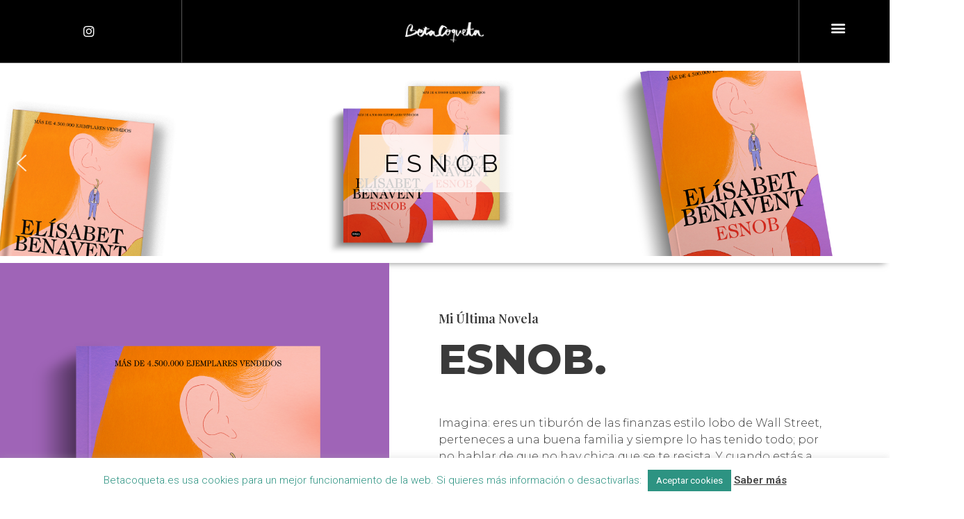

--- FILE ---
content_type: text/html; charset=UTF-8
request_url: https://betacoqueta.com/
body_size: 29010
content:
<!doctype html>
<html lang="es">
<head>
	<meta charset="UTF-8">
	<meta name="viewport" content="width=device-width, initial-scale=1">
	<link rel="profile" href="https://gmpg.org/xfn/11">
	<meta name='robots' content='index, follow, max-image-preview:large, max-snippet:-1, max-video-preview:-1' />
	<style>img:is([sizes="auto" i], [sizes^="auto," i]) { contain-intrinsic-size: 3000px 1500px }</style>
	
	<!-- This site is optimized with the Yoast SEO plugin v24.4 - https://yoast.com/wordpress/plugins/seo/ -->
	<title>Inicio - Betacoqueta</title>
	<link rel="canonical" href="https://betacoqueta.com/" />
	<meta property="og:locale" content="es_ES" />
	<meta property="og:type" content="website" />
	<meta property="og:title" content="Inicio - Betacoqueta" />
	<meta property="og:description" content="Mi última novela ESNOB. Imagina: eres un tiburón de las finanzas estilo lobo de Wall Street, perteneces a una buena familia y siempre lo has tenido todo; por no hablar de que no hay chica que se te resista. Y cuando estás a punto de rozar la cumbre del éxito con las yemas de los dedos, [&hellip;]" />
	<meta property="og:url" content="https://betacoqueta.com/" />
	<meta property="og:site_name" content="Betacoqueta" />
	<meta property="article:modified_time" content="2025-02-17T15:21:29+00:00" />
	<meta property="og:image" content="https://betacoqueta.com/wp-content/uploads/2024/06/ESNOB-portada-web.png" />
	<meta property="og:image:width" content="473" />
	<meta property="og:image:height" content="649" />
	<meta property="og:image:type" content="image/png" />
	<meta name="twitter:card" content="summary_large_image" />
	<script type="application/ld+json" class="yoast-schema-graph">{"@context":"https://schema.org","@graph":[{"@type":"WebPage","@id":"https://betacoqueta.com/","url":"https://betacoqueta.com/","name":"Inicio - Betacoqueta","isPartOf":{"@id":"https://betacoqueta.com/#website"},"about":{"@id":"https://betacoqueta.com/#organization"},"primaryImageOfPage":{"@id":"https://betacoqueta.com/#primaryimage"},"image":{"@id":"https://betacoqueta.com/#primaryimage"},"thumbnailUrl":"https://betacoqueta.com/wp-content/uploads/2024/06/ESNOB-portada-web.png","datePublished":"2021-09-21T10:34:00+00:00","dateModified":"2025-02-17T15:21:29+00:00","breadcrumb":{"@id":"https://betacoqueta.com/#breadcrumb"},"inLanguage":"es","potentialAction":[{"@type":"ReadAction","target":["https://betacoqueta.com/"]}]},{"@type":"ImageObject","inLanguage":"es","@id":"https://betacoqueta.com/#primaryimage","url":"https://betacoqueta.com/wp-content/uploads/2024/06/ESNOB-portada-web.png","contentUrl":"https://betacoqueta.com/wp-content/uploads/2024/06/ESNOB-portada-web.png","width":473,"height":649},{"@type":"BreadcrumbList","@id":"https://betacoqueta.com/#breadcrumb","itemListElement":[{"@type":"ListItem","position":1,"name":"Portada"}]},{"@type":"WebSite","@id":"https://betacoqueta.com/#website","url":"https://betacoqueta.com/","name":"Betacoqueta","description":"Coquetas del mundo","publisher":{"@id":"https://betacoqueta.com/#organization"},"potentialAction":[{"@type":"SearchAction","target":{"@type":"EntryPoint","urlTemplate":"https://betacoqueta.com/?s={search_term_string}"},"query-input":{"@type":"PropertyValueSpecification","valueRequired":true,"valueName":"search_term_string"}}],"inLanguage":"es"},{"@type":"Organization","@id":"https://betacoqueta.com/#organization","name":"Betacoqueta","url":"https://betacoqueta.com/","logo":{"@type":"ImageObject","inLanguage":"es","@id":"https://betacoqueta.com/#/schema/logo/image/","url":"https://betacoqueta.com/wp-content/uploads/2021/03/LogoBetacoqueta.png","contentUrl":"https://betacoqueta.com/wp-content/uploads/2021/03/LogoBetacoqueta.png","width":1000,"height":258,"caption":"Betacoqueta"},"image":{"@id":"https://betacoqueta.com/#/schema/logo/image/"}}]}</script>
	<!-- / Yoast SEO plugin. -->


<link rel='dns-prefetch' href='//www.googletagmanager.com' />
<link rel="alternate" type="application/rss+xml" title="Betacoqueta &raquo; Feed" href="https://betacoqueta.com/feed/" />
<link rel="alternate" type="application/rss+xml" title="Betacoqueta &raquo; Feed de los comentarios" href="https://betacoqueta.com/comments/feed/" />
		<!-- This site uses the Google Analytics by MonsterInsights plugin v9.2.4 - Using Analytics tracking - https://www.monsterinsights.com/ -->
							<script src="//www.googletagmanager.com/gtag/js?id=G-4GWV510P7J"  data-cfasync="false" data-wpfc-render="false" async></script>
			<script data-cfasync="false" data-wpfc-render="false">
				var mi_version = '9.2.4';
				var mi_track_user = true;
				var mi_no_track_reason = '';
								var MonsterInsightsDefaultLocations = {"page_location":"https:\/\/betacoqueta.com\/"};
				if ( typeof MonsterInsightsPrivacyGuardFilter === 'function' ) {
					var MonsterInsightsLocations = (typeof MonsterInsightsExcludeQuery === 'object') ? MonsterInsightsPrivacyGuardFilter( MonsterInsightsExcludeQuery ) : MonsterInsightsPrivacyGuardFilter( MonsterInsightsDefaultLocations );
				} else {
					var MonsterInsightsLocations = (typeof MonsterInsightsExcludeQuery === 'object') ? MonsterInsightsExcludeQuery : MonsterInsightsDefaultLocations;
				}

								var disableStrs = [
										'ga-disable-G-4GWV510P7J',
									];

				/* Function to detect opted out users */
				function __gtagTrackerIsOptedOut() {
					for (var index = 0; index < disableStrs.length; index++) {
						if (document.cookie.indexOf(disableStrs[index] + '=true') > -1) {
							return true;
						}
					}

					return false;
				}

				/* Disable tracking if the opt-out cookie exists. */
				if (__gtagTrackerIsOptedOut()) {
					for (var index = 0; index < disableStrs.length; index++) {
						window[disableStrs[index]] = true;
					}
				}

				/* Opt-out function */
				function __gtagTrackerOptout() {
					for (var index = 0; index < disableStrs.length; index++) {
						document.cookie = disableStrs[index] + '=true; expires=Thu, 31 Dec 2099 23:59:59 UTC; path=/';
						window[disableStrs[index]] = true;
					}
				}

				if ('undefined' === typeof gaOptout) {
					function gaOptout() {
						__gtagTrackerOptout();
					}
				}
								window.dataLayer = window.dataLayer || [];

				window.MonsterInsightsDualTracker = {
					helpers: {},
					trackers: {},
				};
				if (mi_track_user) {
					function __gtagDataLayer() {
						dataLayer.push(arguments);
					}

					function __gtagTracker(type, name, parameters) {
						if (!parameters) {
							parameters = {};
						}

						if (parameters.send_to) {
							__gtagDataLayer.apply(null, arguments);
							return;
						}

						if (type === 'event') {
														parameters.send_to = monsterinsights_frontend.v4_id;
							var hookName = name;
							if (typeof parameters['event_category'] !== 'undefined') {
								hookName = parameters['event_category'] + ':' + name;
							}

							if (typeof MonsterInsightsDualTracker.trackers[hookName] !== 'undefined') {
								MonsterInsightsDualTracker.trackers[hookName](parameters);
							} else {
								__gtagDataLayer('event', name, parameters);
							}
							
						} else {
							__gtagDataLayer.apply(null, arguments);
						}
					}

					__gtagTracker('js', new Date());
					__gtagTracker('set', {
						'developer_id.dZGIzZG': true,
											});
					if ( MonsterInsightsLocations.page_location ) {
						__gtagTracker('set', MonsterInsightsLocations);
					}
										__gtagTracker('config', 'G-4GWV510P7J', {"forceSSL":"true"} );
															window.gtag = __gtagTracker;										(function () {
						/* https://developers.google.com/analytics/devguides/collection/analyticsjs/ */
						/* ga and __gaTracker compatibility shim. */
						var noopfn = function () {
							return null;
						};
						var newtracker = function () {
							return new Tracker();
						};
						var Tracker = function () {
							return null;
						};
						var p = Tracker.prototype;
						p.get = noopfn;
						p.set = noopfn;
						p.send = function () {
							var args = Array.prototype.slice.call(arguments);
							args.unshift('send');
							__gaTracker.apply(null, args);
						};
						var __gaTracker = function () {
							var len = arguments.length;
							if (len === 0) {
								return;
							}
							var f = arguments[len - 1];
							if (typeof f !== 'object' || f === null || typeof f.hitCallback !== 'function') {
								if ('send' === arguments[0]) {
									var hitConverted, hitObject = false, action;
									if ('event' === arguments[1]) {
										if ('undefined' !== typeof arguments[3]) {
											hitObject = {
												'eventAction': arguments[3],
												'eventCategory': arguments[2],
												'eventLabel': arguments[4],
												'value': arguments[5] ? arguments[5] : 1,
											}
										}
									}
									if ('pageview' === arguments[1]) {
										if ('undefined' !== typeof arguments[2]) {
											hitObject = {
												'eventAction': 'page_view',
												'page_path': arguments[2],
											}
										}
									}
									if (typeof arguments[2] === 'object') {
										hitObject = arguments[2];
									}
									if (typeof arguments[5] === 'object') {
										Object.assign(hitObject, arguments[5]);
									}
									if ('undefined' !== typeof arguments[1].hitType) {
										hitObject = arguments[1];
										if ('pageview' === hitObject.hitType) {
											hitObject.eventAction = 'page_view';
										}
									}
									if (hitObject) {
										action = 'timing' === arguments[1].hitType ? 'timing_complete' : hitObject.eventAction;
										hitConverted = mapArgs(hitObject);
										__gtagTracker('event', action, hitConverted);
									}
								}
								return;
							}

							function mapArgs(args) {
								var arg, hit = {};
								var gaMap = {
									'eventCategory': 'event_category',
									'eventAction': 'event_action',
									'eventLabel': 'event_label',
									'eventValue': 'event_value',
									'nonInteraction': 'non_interaction',
									'timingCategory': 'event_category',
									'timingVar': 'name',
									'timingValue': 'value',
									'timingLabel': 'event_label',
									'page': 'page_path',
									'location': 'page_location',
									'title': 'page_title',
									'referrer' : 'page_referrer',
								};
								for (arg in args) {
																		if (!(!args.hasOwnProperty(arg) || !gaMap.hasOwnProperty(arg))) {
										hit[gaMap[arg]] = args[arg];
									} else {
										hit[arg] = args[arg];
									}
								}
								return hit;
							}

							try {
								f.hitCallback();
							} catch (ex) {
							}
						};
						__gaTracker.create = newtracker;
						__gaTracker.getByName = newtracker;
						__gaTracker.getAll = function () {
							return [];
						};
						__gaTracker.remove = noopfn;
						__gaTracker.loaded = true;
						window['__gaTracker'] = __gaTracker;
					})();
									} else {
										console.log("");
					(function () {
						function __gtagTracker() {
							return null;
						}

						window['__gtagTracker'] = __gtagTracker;
						window['gtag'] = __gtagTracker;
					})();
									}
			</script>
				<!-- / Google Analytics by MonsterInsights -->
		<script>
window._wpemojiSettings = {"baseUrl":"https:\/\/s.w.org\/images\/core\/emoji\/15.0.3\/72x72\/","ext":".png","svgUrl":"https:\/\/s.w.org\/images\/core\/emoji\/15.0.3\/svg\/","svgExt":".svg","source":{"concatemoji":"https:\/\/betacoqueta.com\/wp-includes\/js\/wp-emoji-release.min.js?ver=031c5d8d0d63f0e132d4c9f492421dfc"}};
/*! This file is auto-generated */
!function(i,n){var o,s,e;function c(e){try{var t={supportTests:e,timestamp:(new Date).valueOf()};sessionStorage.setItem(o,JSON.stringify(t))}catch(e){}}function p(e,t,n){e.clearRect(0,0,e.canvas.width,e.canvas.height),e.fillText(t,0,0);var t=new Uint32Array(e.getImageData(0,0,e.canvas.width,e.canvas.height).data),r=(e.clearRect(0,0,e.canvas.width,e.canvas.height),e.fillText(n,0,0),new Uint32Array(e.getImageData(0,0,e.canvas.width,e.canvas.height).data));return t.every(function(e,t){return e===r[t]})}function u(e,t,n){switch(t){case"flag":return n(e,"\ud83c\udff3\ufe0f\u200d\u26a7\ufe0f","\ud83c\udff3\ufe0f\u200b\u26a7\ufe0f")?!1:!n(e,"\ud83c\uddfa\ud83c\uddf3","\ud83c\uddfa\u200b\ud83c\uddf3")&&!n(e,"\ud83c\udff4\udb40\udc67\udb40\udc62\udb40\udc65\udb40\udc6e\udb40\udc67\udb40\udc7f","\ud83c\udff4\u200b\udb40\udc67\u200b\udb40\udc62\u200b\udb40\udc65\u200b\udb40\udc6e\u200b\udb40\udc67\u200b\udb40\udc7f");case"emoji":return!n(e,"\ud83d\udc26\u200d\u2b1b","\ud83d\udc26\u200b\u2b1b")}return!1}function f(e,t,n){var r="undefined"!=typeof WorkerGlobalScope&&self instanceof WorkerGlobalScope?new OffscreenCanvas(300,150):i.createElement("canvas"),a=r.getContext("2d",{willReadFrequently:!0}),o=(a.textBaseline="top",a.font="600 32px Arial",{});return e.forEach(function(e){o[e]=t(a,e,n)}),o}function t(e){var t=i.createElement("script");t.src=e,t.defer=!0,i.head.appendChild(t)}"undefined"!=typeof Promise&&(o="wpEmojiSettingsSupports",s=["flag","emoji"],n.supports={everything:!0,everythingExceptFlag:!0},e=new Promise(function(e){i.addEventListener("DOMContentLoaded",e,{once:!0})}),new Promise(function(t){var n=function(){try{var e=JSON.parse(sessionStorage.getItem(o));if("object"==typeof e&&"number"==typeof e.timestamp&&(new Date).valueOf()<e.timestamp+604800&&"object"==typeof e.supportTests)return e.supportTests}catch(e){}return null}();if(!n){if("undefined"!=typeof Worker&&"undefined"!=typeof OffscreenCanvas&&"undefined"!=typeof URL&&URL.createObjectURL&&"undefined"!=typeof Blob)try{var e="postMessage("+f.toString()+"("+[JSON.stringify(s),u.toString(),p.toString()].join(",")+"));",r=new Blob([e],{type:"text/javascript"}),a=new Worker(URL.createObjectURL(r),{name:"wpTestEmojiSupports"});return void(a.onmessage=function(e){c(n=e.data),a.terminate(),t(n)})}catch(e){}c(n=f(s,u,p))}t(n)}).then(function(e){for(var t in e)n.supports[t]=e[t],n.supports.everything=n.supports.everything&&n.supports[t],"flag"!==t&&(n.supports.everythingExceptFlag=n.supports.everythingExceptFlag&&n.supports[t]);n.supports.everythingExceptFlag=n.supports.everythingExceptFlag&&!n.supports.flag,n.DOMReady=!1,n.readyCallback=function(){n.DOMReady=!0}}).then(function(){return e}).then(function(){var e;n.supports.everything||(n.readyCallback(),(e=n.source||{}).concatemoji?t(e.concatemoji):e.wpemoji&&e.twemoji&&(t(e.twemoji),t(e.wpemoji)))}))}((window,document),window._wpemojiSettings);
</script>
<style id='wp-emoji-styles-inline-css'>

	img.wp-smiley, img.emoji {
		display: inline !important;
		border: none !important;
		box-shadow: none !important;
		height: 1em !important;
		width: 1em !important;
		margin: 0 0.07em !important;
		vertical-align: -0.1em !important;
		background: none !important;
		padding: 0 !important;
	}
</style>
<style id='classic-theme-styles-inline-css'>
/*! This file is auto-generated */
.wp-block-button__link{color:#fff;background-color:#32373c;border-radius:9999px;box-shadow:none;text-decoration:none;padding:calc(.667em + 2px) calc(1.333em + 2px);font-size:1.125em}.wp-block-file__button{background:#32373c;color:#fff;text-decoration:none}
</style>
<style id='global-styles-inline-css'>
:root{--wp--preset--aspect-ratio--square: 1;--wp--preset--aspect-ratio--4-3: 4/3;--wp--preset--aspect-ratio--3-4: 3/4;--wp--preset--aspect-ratio--3-2: 3/2;--wp--preset--aspect-ratio--2-3: 2/3;--wp--preset--aspect-ratio--16-9: 16/9;--wp--preset--aspect-ratio--9-16: 9/16;--wp--preset--color--black: #000000;--wp--preset--color--cyan-bluish-gray: #abb8c3;--wp--preset--color--white: #ffffff;--wp--preset--color--pale-pink: #f78da7;--wp--preset--color--vivid-red: #cf2e2e;--wp--preset--color--luminous-vivid-orange: #ff6900;--wp--preset--color--luminous-vivid-amber: #fcb900;--wp--preset--color--light-green-cyan: #7bdcb5;--wp--preset--color--vivid-green-cyan: #00d084;--wp--preset--color--pale-cyan-blue: #8ed1fc;--wp--preset--color--vivid-cyan-blue: #0693e3;--wp--preset--color--vivid-purple: #9b51e0;--wp--preset--gradient--vivid-cyan-blue-to-vivid-purple: linear-gradient(135deg,rgba(6,147,227,1) 0%,rgb(155,81,224) 100%);--wp--preset--gradient--light-green-cyan-to-vivid-green-cyan: linear-gradient(135deg,rgb(122,220,180) 0%,rgb(0,208,130) 100%);--wp--preset--gradient--luminous-vivid-amber-to-luminous-vivid-orange: linear-gradient(135deg,rgba(252,185,0,1) 0%,rgba(255,105,0,1) 100%);--wp--preset--gradient--luminous-vivid-orange-to-vivid-red: linear-gradient(135deg,rgba(255,105,0,1) 0%,rgb(207,46,46) 100%);--wp--preset--gradient--very-light-gray-to-cyan-bluish-gray: linear-gradient(135deg,rgb(238,238,238) 0%,rgb(169,184,195) 100%);--wp--preset--gradient--cool-to-warm-spectrum: linear-gradient(135deg,rgb(74,234,220) 0%,rgb(151,120,209) 20%,rgb(207,42,186) 40%,rgb(238,44,130) 60%,rgb(251,105,98) 80%,rgb(254,248,76) 100%);--wp--preset--gradient--blush-light-purple: linear-gradient(135deg,rgb(255,206,236) 0%,rgb(152,150,240) 100%);--wp--preset--gradient--blush-bordeaux: linear-gradient(135deg,rgb(254,205,165) 0%,rgb(254,45,45) 50%,rgb(107,0,62) 100%);--wp--preset--gradient--luminous-dusk: linear-gradient(135deg,rgb(255,203,112) 0%,rgb(199,81,192) 50%,rgb(65,88,208) 100%);--wp--preset--gradient--pale-ocean: linear-gradient(135deg,rgb(255,245,203) 0%,rgb(182,227,212) 50%,rgb(51,167,181) 100%);--wp--preset--gradient--electric-grass: linear-gradient(135deg,rgb(202,248,128) 0%,rgb(113,206,126) 100%);--wp--preset--gradient--midnight: linear-gradient(135deg,rgb(2,3,129) 0%,rgb(40,116,252) 100%);--wp--preset--font-size--small: 13px;--wp--preset--font-size--medium: 20px;--wp--preset--font-size--large: 36px;--wp--preset--font-size--x-large: 42px;--wp--preset--spacing--20: 0.44rem;--wp--preset--spacing--30: 0.67rem;--wp--preset--spacing--40: 1rem;--wp--preset--spacing--50: 1.5rem;--wp--preset--spacing--60: 2.25rem;--wp--preset--spacing--70: 3.38rem;--wp--preset--spacing--80: 5.06rem;--wp--preset--shadow--natural: 6px 6px 9px rgba(0, 0, 0, 0.2);--wp--preset--shadow--deep: 12px 12px 50px rgba(0, 0, 0, 0.4);--wp--preset--shadow--sharp: 6px 6px 0px rgba(0, 0, 0, 0.2);--wp--preset--shadow--outlined: 6px 6px 0px -3px rgba(255, 255, 255, 1), 6px 6px rgba(0, 0, 0, 1);--wp--preset--shadow--crisp: 6px 6px 0px rgba(0, 0, 0, 1);}:where(.is-layout-flex){gap: 0.5em;}:where(.is-layout-grid){gap: 0.5em;}body .is-layout-flex{display: flex;}.is-layout-flex{flex-wrap: wrap;align-items: center;}.is-layout-flex > :is(*, div){margin: 0;}body .is-layout-grid{display: grid;}.is-layout-grid > :is(*, div){margin: 0;}:where(.wp-block-columns.is-layout-flex){gap: 2em;}:where(.wp-block-columns.is-layout-grid){gap: 2em;}:where(.wp-block-post-template.is-layout-flex){gap: 1.25em;}:where(.wp-block-post-template.is-layout-grid){gap: 1.25em;}.has-black-color{color: var(--wp--preset--color--black) !important;}.has-cyan-bluish-gray-color{color: var(--wp--preset--color--cyan-bluish-gray) !important;}.has-white-color{color: var(--wp--preset--color--white) !important;}.has-pale-pink-color{color: var(--wp--preset--color--pale-pink) !important;}.has-vivid-red-color{color: var(--wp--preset--color--vivid-red) !important;}.has-luminous-vivid-orange-color{color: var(--wp--preset--color--luminous-vivid-orange) !important;}.has-luminous-vivid-amber-color{color: var(--wp--preset--color--luminous-vivid-amber) !important;}.has-light-green-cyan-color{color: var(--wp--preset--color--light-green-cyan) !important;}.has-vivid-green-cyan-color{color: var(--wp--preset--color--vivid-green-cyan) !important;}.has-pale-cyan-blue-color{color: var(--wp--preset--color--pale-cyan-blue) !important;}.has-vivid-cyan-blue-color{color: var(--wp--preset--color--vivid-cyan-blue) !important;}.has-vivid-purple-color{color: var(--wp--preset--color--vivid-purple) !important;}.has-black-background-color{background-color: var(--wp--preset--color--black) !important;}.has-cyan-bluish-gray-background-color{background-color: var(--wp--preset--color--cyan-bluish-gray) !important;}.has-white-background-color{background-color: var(--wp--preset--color--white) !important;}.has-pale-pink-background-color{background-color: var(--wp--preset--color--pale-pink) !important;}.has-vivid-red-background-color{background-color: var(--wp--preset--color--vivid-red) !important;}.has-luminous-vivid-orange-background-color{background-color: var(--wp--preset--color--luminous-vivid-orange) !important;}.has-luminous-vivid-amber-background-color{background-color: var(--wp--preset--color--luminous-vivid-amber) !important;}.has-light-green-cyan-background-color{background-color: var(--wp--preset--color--light-green-cyan) !important;}.has-vivid-green-cyan-background-color{background-color: var(--wp--preset--color--vivid-green-cyan) !important;}.has-pale-cyan-blue-background-color{background-color: var(--wp--preset--color--pale-cyan-blue) !important;}.has-vivid-cyan-blue-background-color{background-color: var(--wp--preset--color--vivid-cyan-blue) !important;}.has-vivid-purple-background-color{background-color: var(--wp--preset--color--vivid-purple) !important;}.has-black-border-color{border-color: var(--wp--preset--color--black) !important;}.has-cyan-bluish-gray-border-color{border-color: var(--wp--preset--color--cyan-bluish-gray) !important;}.has-white-border-color{border-color: var(--wp--preset--color--white) !important;}.has-pale-pink-border-color{border-color: var(--wp--preset--color--pale-pink) !important;}.has-vivid-red-border-color{border-color: var(--wp--preset--color--vivid-red) !important;}.has-luminous-vivid-orange-border-color{border-color: var(--wp--preset--color--luminous-vivid-orange) !important;}.has-luminous-vivid-amber-border-color{border-color: var(--wp--preset--color--luminous-vivid-amber) !important;}.has-light-green-cyan-border-color{border-color: var(--wp--preset--color--light-green-cyan) !important;}.has-vivid-green-cyan-border-color{border-color: var(--wp--preset--color--vivid-green-cyan) !important;}.has-pale-cyan-blue-border-color{border-color: var(--wp--preset--color--pale-cyan-blue) !important;}.has-vivid-cyan-blue-border-color{border-color: var(--wp--preset--color--vivid-cyan-blue) !important;}.has-vivid-purple-border-color{border-color: var(--wp--preset--color--vivid-purple) !important;}.has-vivid-cyan-blue-to-vivid-purple-gradient-background{background: var(--wp--preset--gradient--vivid-cyan-blue-to-vivid-purple) !important;}.has-light-green-cyan-to-vivid-green-cyan-gradient-background{background: var(--wp--preset--gradient--light-green-cyan-to-vivid-green-cyan) !important;}.has-luminous-vivid-amber-to-luminous-vivid-orange-gradient-background{background: var(--wp--preset--gradient--luminous-vivid-amber-to-luminous-vivid-orange) !important;}.has-luminous-vivid-orange-to-vivid-red-gradient-background{background: var(--wp--preset--gradient--luminous-vivid-orange-to-vivid-red) !important;}.has-very-light-gray-to-cyan-bluish-gray-gradient-background{background: var(--wp--preset--gradient--very-light-gray-to-cyan-bluish-gray) !important;}.has-cool-to-warm-spectrum-gradient-background{background: var(--wp--preset--gradient--cool-to-warm-spectrum) !important;}.has-blush-light-purple-gradient-background{background: var(--wp--preset--gradient--blush-light-purple) !important;}.has-blush-bordeaux-gradient-background{background: var(--wp--preset--gradient--blush-bordeaux) !important;}.has-luminous-dusk-gradient-background{background: var(--wp--preset--gradient--luminous-dusk) !important;}.has-pale-ocean-gradient-background{background: var(--wp--preset--gradient--pale-ocean) !important;}.has-electric-grass-gradient-background{background: var(--wp--preset--gradient--electric-grass) !important;}.has-midnight-gradient-background{background: var(--wp--preset--gradient--midnight) !important;}.has-small-font-size{font-size: var(--wp--preset--font-size--small) !important;}.has-medium-font-size{font-size: var(--wp--preset--font-size--medium) !important;}.has-large-font-size{font-size: var(--wp--preset--font-size--large) !important;}.has-x-large-font-size{font-size: var(--wp--preset--font-size--x-large) !important;}
:where(.wp-block-post-template.is-layout-flex){gap: 1.25em;}:where(.wp-block-post-template.is-layout-grid){gap: 1.25em;}
:where(.wp-block-columns.is-layout-flex){gap: 2em;}:where(.wp-block-columns.is-layout-grid){gap: 2em;}
:root :where(.wp-block-pullquote){font-size: 1.5em;line-height: 1.6;}
</style>
<link rel='stylesheet' id='cookie-law-info-css' href='https://betacoqueta.com/wp-content/plugins/cookie-law-info/legacy/public/css/cookie-law-info-public.css?ver=3.2.8' media='all' />
<link rel='stylesheet' id='cookie-law-info-gdpr-css' href='https://betacoqueta.com/wp-content/plugins/cookie-law-info/legacy/public/css/cookie-law-info-gdpr.css?ver=3.2.8' media='all' />
<link rel='stylesheet' id='hello-elementor-css' href='https://betacoqueta.com/wp-content/themes/hello-elementor/style.min.css?ver=3.0.1' media='all' />
<link rel='stylesheet' id='hello-elementor-theme-style-css' href='https://betacoqueta.com/wp-content/themes/hello-elementor/theme.min.css?ver=3.0.1' media='all' />
<link rel='stylesheet' id='hello-elementor-header-footer-css' href='https://betacoqueta.com/wp-content/themes/hello-elementor/header-footer.min.css?ver=3.0.1' media='all' />
<link rel='stylesheet' id='elementor-frontend-css' href='https://betacoqueta.com/wp-content/plugins/elementor/assets/css/frontend.min.css?ver=3.27.3' media='all' />
<link rel='stylesheet' id='widget-icon-list-css' href='https://betacoqueta.com/wp-content/plugins/elementor/assets/css/widget-icon-list.min.css?ver=3.27.3' media='all' />
<link rel='stylesheet' id='widget-image-css' href='https://betacoqueta.com/wp-content/plugins/elementor/assets/css/widget-image.min.css?ver=3.27.3' media='all' />
<link rel='stylesheet' id='widget-nav-menu-css' href='https://betacoqueta.com/wp-content/plugins/proelements-3.27.3/assets/css/widget-nav-menu.min.css?ver=3.27.3' media='all' />
<link rel='stylesheet' id='widget-heading-css' href='https://betacoqueta.com/wp-content/plugins/elementor/assets/css/widget-heading.min.css?ver=3.27.3' media='all' />
<link rel='stylesheet' id='widget-social-icons-css' href='https://betacoqueta.com/wp-content/plugins/elementor/assets/css/widget-social-icons.min.css?ver=3.27.3' media='all' />
<link rel='stylesheet' id='e-apple-webkit-css' href='https://betacoqueta.com/wp-content/plugins/elementor/assets/css/conditionals/apple-webkit.min.css?ver=3.27.3' media='all' />
<link rel='stylesheet' id='elementor-icons-css' href='https://betacoqueta.com/wp-content/plugins/elementor/assets/lib/eicons/css/elementor-icons.min.css?ver=5.35.0' media='all' />
<link rel='stylesheet' id='elementor-post-4674-css' href='https://betacoqueta.com/wp-content/uploads/elementor/css/post-4674.css?ver=1739289032' media='all' />
<link rel='stylesheet' id='widget-text-editor-css' href='https://betacoqueta.com/wp-content/plugins/elementor/assets/css/widget-text-editor.min.css?ver=3.27.3' media='all' />
<link rel='stylesheet' id='e-motion-fx-css' href='https://betacoqueta.com/wp-content/plugins/proelements-3.27.3/assets/css/modules/motion-fx.min.css?ver=3.27.3' media='all' />
<link rel='stylesheet' id='widget-video-css' href='https://betacoqueta.com/wp-content/plugins/elementor/assets/css/widget-video.min.css?ver=3.27.3' media='all' />
<link rel='stylesheet' id='widget-icon-box-css' href='https://betacoqueta.com/wp-content/plugins/elementor/assets/css/widget-icon-box.min.css?ver=3.27.3' media='all' />
<link rel='stylesheet' id='elementor-post-5127-css' href='https://betacoqueta.com/wp-content/uploads/elementor/css/post-5127.css?ver=1739805796' media='all' />
<link rel='stylesheet' id='elementor-post-5196-css' href='https://betacoqueta.com/wp-content/uploads/elementor/css/post-5196.css?ver=1739289033' media='all' />
<link rel='stylesheet' id='elementor-post-4374-css' href='https://betacoqueta.com/wp-content/uploads/elementor/css/post-4374.css?ver=1739289033' media='all' />
<style id='akismet-widget-style-inline-css'>

			.a-stats {
				--akismet-color-mid-green: #357b49;
				--akismet-color-white: #fff;
				--akismet-color-light-grey: #f6f7f7;

				max-width: 350px;
				width: auto;
			}

			.a-stats * {
				all: unset;
				box-sizing: border-box;
			}

			.a-stats strong {
				font-weight: 600;
			}

			.a-stats a.a-stats__link,
			.a-stats a.a-stats__link:visited,
			.a-stats a.a-stats__link:active {
				background: var(--akismet-color-mid-green);
				border: none;
				box-shadow: none;
				border-radius: 8px;
				color: var(--akismet-color-white);
				cursor: pointer;
				display: block;
				font-family: -apple-system, BlinkMacSystemFont, 'Segoe UI', 'Roboto', 'Oxygen-Sans', 'Ubuntu', 'Cantarell', 'Helvetica Neue', sans-serif;
				font-weight: 500;
				padding: 12px;
				text-align: center;
				text-decoration: none;
				transition: all 0.2s ease;
			}

			/* Extra specificity to deal with TwentyTwentyOne focus style */
			.widget .a-stats a.a-stats__link:focus {
				background: var(--akismet-color-mid-green);
				color: var(--akismet-color-white);
				text-decoration: none;
			}

			.a-stats a.a-stats__link:hover {
				filter: brightness(110%);
				box-shadow: 0 4px 12px rgba(0, 0, 0, 0.06), 0 0 2px rgba(0, 0, 0, 0.16);
			}

			.a-stats .count {
				color: var(--akismet-color-white);
				display: block;
				font-size: 1.5em;
				line-height: 1.4;
				padding: 0 13px;
				white-space: nowrap;
			}
		
</style>
<link rel='stylesheet' id='google-fonts-1-css' href='https://fonts.googleapis.com/css?family=Roboto%3A100%2C100italic%2C200%2C200italic%2C300%2C300italic%2C400%2C400italic%2C500%2C500italic%2C600%2C600italic%2C700%2C700italic%2C800%2C800italic%2C900%2C900italic%7CRoboto+Slab%3A100%2C100italic%2C200%2C200italic%2C300%2C300italic%2C400%2C400italic%2C500%2C500italic%2C600%2C600italic%2C700%2C700italic%2C800%2C800italic%2C900%2C900italic%7CPlayfair+Display%3A100%2C100italic%2C200%2C200italic%2C300%2C300italic%2C400%2C400italic%2C500%2C500italic%2C600%2C600italic%2C700%2C700italic%2C800%2C800italic%2C900%2C900italic%7CMontserrat%3A100%2C100italic%2C200%2C200italic%2C300%2C300italic%2C400%2C400italic%2C500%2C500italic%2C600%2C600italic%2C700%2C700italic%2C800%2C800italic%2C900%2C900italic%7CPoppins%3A100%2C100italic%2C200%2C200italic%2C300%2C300italic%2C400%2C400italic%2C500%2C500italic%2C600%2C600italic%2C700%2C700italic%2C800%2C800italic%2C900%2C900italic%7CLora%3A100%2C100italic%2C200%2C200italic%2C300%2C300italic%2C400%2C400italic%2C500%2C500italic%2C600%2C600italic%2C700%2C700italic%2C800%2C800italic%2C900%2C900italic&#038;display=auto&#038;ver=6.7.4' media='all' />
<link rel='stylesheet' id='elementor-icons-shared-0-css' href='https://betacoqueta.com/wp-content/plugins/elementor/assets/lib/font-awesome/css/fontawesome.min.css?ver=5.15.3' media='all' />
<link rel='stylesheet' id='elementor-icons-fa-solid-css' href='https://betacoqueta.com/wp-content/plugins/elementor/assets/lib/font-awesome/css/solid.min.css?ver=5.15.3' media='all' />
<link rel='stylesheet' id='elementor-icons-fa-brands-css' href='https://betacoqueta.com/wp-content/plugins/elementor/assets/lib/font-awesome/css/brands.min.css?ver=5.15.3' media='all' />
<link rel="preconnect" href="https://fonts.gstatic.com/" crossorigin><link rel="stylesheet" type="text/css" href="https://betacoqueta.com/wp-content/plugins/smart-slider-3/Public/SmartSlider3/Application/Frontend/Assets/dist/smartslider.min.css?ver=fe0c9112" media="all">
<link rel="stylesheet" type="text/css" href="https://fonts.googleapis.com/css?display=swap&amp;family=Raleway%3A300%2C400" media="all">
<style data-related="n2-ss-1">div#n2-ss-1 .n2-ss-slider-1{display:grid;position:relative;}div#n2-ss-1 .n2-ss-slider-2{display:grid;position:relative;overflow:hidden;padding:0px 0px 0px 0px;border:0px solid RGBA(62,62,62,1);border-radius:0px;background-clip:padding-box;background-repeat:repeat;background-position:50% 50%;background-size:cover;background-attachment:scroll;z-index:1;}div#n2-ss-1:not(.n2-ss-loaded) .n2-ss-slider-2{background-image:none !important;}div#n2-ss-1 .n2-ss-slider-3{display:grid;grid-template-areas:'cover';position:relative;overflow:hidden;z-index:10;}div#n2-ss-1 .n2-ss-slider-3 > *{grid-area:cover;}div#n2-ss-1 .n2-ss-slide-backgrounds,div#n2-ss-1 .n2-ss-slider-3 > .n2-ss-divider{position:relative;}div#n2-ss-1 .n2-ss-slide-backgrounds{z-index:10;}div#n2-ss-1 .n2-ss-slide-backgrounds > *{overflow:hidden;}div#n2-ss-1 .n2-ss-slide-background{transform:translateX(-100000px);}div#n2-ss-1 .n2-ss-slider-4{place-self:center;position:relative;width:100%;height:100%;z-index:20;display:grid;grid-template-areas:'slide';}div#n2-ss-1 .n2-ss-slider-4 > *{grid-area:slide;}div#n2-ss-1.n2-ss-full-page--constrain-ratio .n2-ss-slider-4{height:auto;}div#n2-ss-1 .n2-ss-slide{display:grid;place-items:center;grid-auto-columns:100%;position:relative;z-index:20;-webkit-backface-visibility:hidden;transform:translateX(-100000px);}div#n2-ss-1 .n2-ss-slide{perspective:1500px;}div#n2-ss-1 .n2-ss-slide-active{z-index:21;}.n2-ss-background-animation{position:absolute;top:0;left:0;width:100%;height:100%;z-index:3;}div#n2-ss-1 .nextend-arrow{cursor:pointer;overflow:hidden;line-height:0 !important;z-index:18;-webkit-user-select:none;}div#n2-ss-1 .nextend-arrow img{position:relative;display:block;}div#n2-ss-1 .nextend-arrow img.n2-arrow-hover-img{display:none;}div#n2-ss-1 .nextend-arrow:FOCUS img.n2-arrow-hover-img,div#n2-ss-1 .nextend-arrow:HOVER img.n2-arrow-hover-img{display:inline;}div#n2-ss-1 .nextend-arrow:FOCUS img.n2-arrow-normal-img,div#n2-ss-1 .nextend-arrow:HOVER img.n2-arrow-normal-img{display:none;}div#n2-ss-1 .nextend-arrow-animated{overflow:hidden;}div#n2-ss-1 .nextend-arrow-animated > div{position:relative;}div#n2-ss-1 .nextend-arrow-animated .n2-active{position:absolute;}div#n2-ss-1 .nextend-arrow-animated-fade{transition:background 0.3s, opacity 0.4s;}div#n2-ss-1 .nextend-arrow-animated-horizontal > div{transition:all 0.4s;transform:none;}div#n2-ss-1 .nextend-arrow-animated-horizontal .n2-active{top:0;}div#n2-ss-1 .nextend-arrow-previous.nextend-arrow-animated-horizontal .n2-active{left:100%;}div#n2-ss-1 .nextend-arrow-next.nextend-arrow-animated-horizontal .n2-active{right:100%;}div#n2-ss-1 .nextend-arrow-previous.nextend-arrow-animated-horizontal:HOVER > div,div#n2-ss-1 .nextend-arrow-previous.nextend-arrow-animated-horizontal:FOCUS > div{transform:translateX(-100%);}div#n2-ss-1 .nextend-arrow-next.nextend-arrow-animated-horizontal:HOVER > div,div#n2-ss-1 .nextend-arrow-next.nextend-arrow-animated-horizontal:FOCUS > div{transform:translateX(100%);}div#n2-ss-1 .nextend-arrow-animated-vertical > div{transition:all 0.4s;transform:none;}div#n2-ss-1 .nextend-arrow-animated-vertical .n2-active{left:0;}div#n2-ss-1 .nextend-arrow-previous.nextend-arrow-animated-vertical .n2-active{top:100%;}div#n2-ss-1 .nextend-arrow-next.nextend-arrow-animated-vertical .n2-active{bottom:100%;}div#n2-ss-1 .nextend-arrow-previous.nextend-arrow-animated-vertical:HOVER > div,div#n2-ss-1 .nextend-arrow-previous.nextend-arrow-animated-vertical:FOCUS > div{transform:translateY(-100%);}div#n2-ss-1 .nextend-arrow-next.nextend-arrow-animated-vertical:HOVER > div,div#n2-ss-1 .nextend-arrow-next.nextend-arrow-animated-vertical:FOCUS > div{transform:translateY(100%);}div#n2-ss-1 .n-uc-RQxBjVxOZMH3-inner{--n2bgimage:URL("//betacoqueta.com/wp-content/uploads/2024/06/banner-esnob2.jpg");background-position:50% 50%,60% 27%;}div#n2-ss-1 .n2-font-c4029ef2da27558b2269845ed3a9c1fa-hover{font-family: 'Raleway','Arial';color: #0b0b0b;font-size:225%;text-shadow: none;line-height: 1.5;font-weight: normal;font-style: normal;text-decoration: none;text-align: center;letter-spacing: 10px;word-spacing: normal;text-transform: uppercase;}div#n2-ss-1 .n2-style-a0af177082ddcd8be736b701cce13f4a-heading{background: RGBA(255,255,255,0.8);opacity:1;padding:0.4em 1em 0.4em 1em ;box-shadow: none;border: 0px solid RGBA(0,0,0,1);border-radius:0px;}div#n2-ss-1 .n-uc-BrMUxHKDVc8r-inner{--n2bgimage:URL("//betacoqueta.com/wp-content/uploads/2021/09/BannerEstucheFuimos.jpg");background-position:50% 50%,51% 43%;}div#n2-ss-1 .n2-font-9087b992e06e2597dab65e76f6f5bd7a-hover{font-family: 'Raleway','Arial';color: #ffffff;font-size:137.5%;text-shadow: none;line-height: 1;font-weight: normal;font-style: normal;text-decoration: none;text-align: center;letter-spacing: 2px;word-spacing: normal;text-transform: none;}div#n2-ss-1 .n2-style-f6284fa27d6d92da51afcb20758a6d74-heading{background: RGBA(0,0,0,0.8);opacity:1;padding:0.8em 1em 0.8em 1em ;box-shadow: none;border: 0px solid RGBA(0,0,0,1);border-radius:0px;}div#n2-ss-1 .n-uc-qaZ28AaS7q3O-inner{--n2bgimage:URL("//betacoqueta.com/wp-content/uploads/2022/01/BannerEstucheMiEleccion.jpg");background-position:50% 50%,51% 43%;}div#n2-ss-1 .n-uc-0NHoBVwQ2j8Y-inner{--n2bgimage:URL("//betacoqueta.com/wp-content/uploads/2021/09/pruebabanerval2.jpg");background-position:50% 50%,50% 50%;}div#n2-ss-1 .n-uc-CYFfluKRtHEU{padding:0px 0px 0px 0px}div#n2-ss-1 .n-uc-RQxBjVxOZMH3-inner{padding:0px 0px 0px 0px;justify-content:center}div#n2-ss-1 .n-uc-TfwSKWWdL1uN{--margin-top:10px;--margin-bottom:10px}div#n2-ss-1 .n-uc-7yvBJa4PrM6J{padding:0px 0px 0px 0px}div#n2-ss-1 .n-uc-BrMUxHKDVc8r-inner{padding:10px 10px 10px 10px;justify-content:center}div#n2-ss-1 .n-uc-BF0rJuPW0vWo{--margin-top:10px;--margin-bottom:10px}div#n2-ss-1 .n-uc-htdhFfqFVaxE{padding:0px 0px 0px 0px}div#n2-ss-1 .n-uc-qaZ28AaS7q3O-inner{padding:10px 10px 10px 10px;justify-content:center}div#n2-ss-1 .n-uc-Pkftp4EMMMcv{--margin-top:10px;--margin-bottom:10px}div#n2-ss-1 .n-uc-gQU5DWSJsnQ6{padding:0px 0px 0px 0px}div#n2-ss-1 .n-uc-0NHoBVwQ2j8Y-inner{padding:10px 10px 10px 10px;justify-content:center}div#n2-ss-1 .n-uc-hQxW36SwmDi6{--margin-top:10px;--margin-bottom:10px}div#n2-ss-1 .nextend-arrow img{width: 32px}@media (min-width: 1200px){div#n2-ss-1 [data-hide-desktopportrait="1"]{display: none !important;}}@media (orientation: landscape) and (max-width: 1199px) and (min-width: 901px),(orientation: portrait) and (max-width: 1199px) and (min-width: 701px){div#n2-ss-1 [data-hide-tabletportrait="1"]{display: none !important;}}@media (orientation: landscape) and (max-width: 900px),(orientation: portrait) and (max-width: 700px){div#n2-ss-1 .n-uc-RQxBjVxOZMH3{--ssfont-scale:0.6}div#n2-ss-1 .n-uc-BrMUxHKDVc8r{--ssfont-scale:0.6}div#n2-ss-1 .n-uc-qaZ28AaS7q3O{--ssfont-scale:0.6}div#n2-ss-1 .n-uc-0NHoBVwQ2j8Y{--ssfont-scale:0.6}div#n2-ss-1 [data-hide-mobileportrait="1"]{display: none !important;}div#n2-ss-1 .nextend-arrow img{width: 16px}}</style>
<script>(function(){this._N2=this._N2||{_r:[],_d:[],r:function(){this._r.push(arguments)},d:function(){this._d.push(arguments)}}}).call(window);</script><script src="https://betacoqueta.com/wp-content/plugins/smart-slider-3/Public/SmartSlider3/Application/Frontend/Assets/dist/n2.min.js?ver=fe0c9112" defer async></script>
<script src="https://betacoqueta.com/wp-content/plugins/smart-slider-3/Public/SmartSlider3/Application/Frontend/Assets/dist/smartslider-frontend.min.js?ver=fe0c9112" defer async></script>
<script src="https://betacoqueta.com/wp-content/plugins/smart-slider-3/Public/SmartSlider3/Slider/SliderType/Simple/Assets/dist/ss-simple.min.js?ver=fe0c9112" defer async></script>
<script src="https://betacoqueta.com/wp-content/plugins/smart-slider-3/Public/SmartSlider3/Widget/Arrow/ArrowImage/Assets/dist/w-arrow-image.min.js?ver=fe0c9112" defer async></script>
<script>_N2.r('documentReady',function(){_N2.r(["documentReady","smartslider-frontend","SmartSliderWidgetArrowImage","ss-simple"],function(){new _N2.SmartSliderSimple('n2-ss-1',{"admin":false,"background.video.mobile":1,"loadingTime":2000,"alias":{"id":0,"smoothScroll":0,"slideSwitch":0,"scroll":1},"align":"normal","isDelayed":0,"responsive":{"mediaQueries":{"all":false,"desktopportrait":["(min-width: 1200px)"],"tabletportrait":["(orientation: landscape) and (max-width: 1199px) and (min-width: 901px)","(orientation: portrait) and (max-width: 1199px) and (min-width: 701px)"],"mobileportrait":["(orientation: landscape) and (max-width: 900px)","(orientation: portrait) and (max-width: 700px)"]},"base":{"slideOuterWidth":1200,"slideOuterHeight":250,"sliderWidth":1200,"sliderHeight":250,"slideWidth":1200,"slideHeight":250},"hideOn":{"desktopLandscape":false,"desktopPortrait":false,"tabletLandscape":false,"tabletPortrait":false,"mobileLandscape":false,"mobilePortrait":false},"onResizeEnabled":true,"type":"fullwidth","sliderHeightBasedOn":"real","focusUser":1,"focusEdge":"auto","breakpoints":[{"device":"tabletPortrait","type":"max-screen-width","portraitWidth":1199,"landscapeWidth":1199},{"device":"mobilePortrait","type":"max-screen-width","portraitWidth":700,"landscapeWidth":900}],"enabledDevices":{"desktopLandscape":0,"desktopPortrait":1,"tabletLandscape":0,"tabletPortrait":1,"mobileLandscape":0,"mobilePortrait":1},"sizes":{"desktopPortrait":{"width":1200,"height":250,"max":3000,"min":1200},"tabletPortrait":{"width":701,"height":146,"customHeight":false,"max":1199,"min":701},"mobilePortrait":{"width":320,"height":66,"customHeight":false,"max":900,"min":320}},"overflowHiddenPage":0,"focus":{"offsetTop":"#wpadminbar","offsetBottom":""}},"controls":{"mousewheel":0,"touch":"horizontal","keyboard":1,"blockCarouselInteraction":1},"playWhenVisible":1,"playWhenVisibleAt":0.5,"lazyLoad":0,"lazyLoadNeighbor":0,"blockrightclick":0,"maintainSession":0,"autoplay":{"enabled":1,"start":1,"duration":8000,"autoplayLoop":1,"allowReStart":0,"pause":{"click":1,"mouse":"0","mediaStarted":1},"resume":{"click":0,"mouse":"0","mediaEnded":1,"slidechanged":0},"interval":1,"intervalModifier":"loop","intervalSlide":"current"},"perspective":1500,"layerMode":{"playOnce":0,"playFirstLayer":1,"mode":"skippable","inAnimation":"mainInEnd"},"bgAnimations":0,"mainanimation":{"type":"fade","duration":600,"delay":0,"ease":"easeOutQuad","shiftedBackgroundAnimation":0},"carousel":1,"initCallbacks":function(){new _N2.SmartSliderWidgetArrowImage(this)}})})});</script><script src="https://betacoqueta.com/wp-content/plugins/google-analytics-for-wordpress/assets/js/frontend-gtag.min.js?ver=9.2.4" id="monsterinsights-frontend-script-js" async data-wp-strategy="async"></script>
<script data-cfasync="false" data-wpfc-render="false" id='monsterinsights-frontend-script-js-extra'>var monsterinsights_frontend = {"js_events_tracking":"true","download_extensions":"doc,pdf,ppt,zip,xls,docx,pptx,xlsx","inbound_paths":"[]","home_url":"https:\/\/betacoqueta.com","hash_tracking":"false","v4_id":"G-4GWV510P7J"};</script>
<script src="https://betacoqueta.com/wp-includes/js/jquery/jquery.min.js?ver=3.7.1" id="jquery-core-js"></script>
<script src="https://betacoqueta.com/wp-includes/js/jquery/jquery-migrate.min.js?ver=3.4.1" id="jquery-migrate-js"></script>
<script id="cookie-law-info-js-extra">
var Cli_Data = {"nn_cookie_ids":[],"cookielist":[],"non_necessary_cookies":[],"ccpaEnabled":"","ccpaRegionBased":"","ccpaBarEnabled":"","strictlyEnabled":["necessary","obligatoire"],"ccpaType":"gdpr","js_blocking":"","custom_integration":"","triggerDomRefresh":"","secure_cookies":""};
var cli_cookiebar_settings = {"animate_speed_hide":"500","animate_speed_show":"500","background":"#fff","border":"#d3d3d3","border_on":"","button_1_button_colour":"#2d9382","button_1_button_hover":"#247668","button_1_link_colour":"#fff","button_1_as_button":"1","button_1_new_win":"","button_2_button_colour":"#333","button_2_button_hover":"#292929","button_2_link_colour":"#444","button_2_as_button":"","button_2_hidebar":"","button_3_button_colour":"#000","button_3_button_hover":"#000000","button_3_link_colour":"#fff","button_3_as_button":"1","button_3_new_win":"","button_4_button_colour":"#000","button_4_button_hover":"#000000","button_4_link_colour":"#fff","button_4_as_button":"1","button_7_button_colour":"#61a229","button_7_button_hover":"#4e8221","button_7_link_colour":"#fff","button_7_as_button":"1","button_7_new_win":"","font_family":"inherit","header_fix":"","notify_animate_hide":"1","notify_animate_show":"","notify_div_id":"#cookie-law-info-bar","notify_position_horizontal":"right","notify_position_vertical":"bottom","scroll_close":"","scroll_close_reload":"","accept_close_reload":"","reject_close_reload":"","showagain_tab":"1","showagain_background":"#fff","showagain_border":"#000","showagain_div_id":"#cookie-law-info-again","showagain_x_position":"100px","text":"#2d9382","show_once_yn":"","show_once":"10000","logging_on":"","as_popup":"","popup_overlay":"1","bar_heading_text":"","cookie_bar_as":"banner","popup_showagain_position":"bottom-right","widget_position":"left"};
var log_object = {"ajax_url":"https:\/\/betacoqueta.com\/wp-admin\/admin-ajax.php"};
</script>
<script src="https://betacoqueta.com/wp-content/plugins/cookie-law-info/legacy/public/js/cookie-law-info-public.js?ver=3.2.8" id="cookie-law-info-js"></script>

<!-- Fragmento de código de la etiqueta de Google (gtag.js) añadida por Site Kit -->

<!-- Fragmento de código de Google Analytics añadido por Site Kit -->
<script src="https://www.googletagmanager.com/gtag/js?id=GT-PBZDGVF3" id="google_gtagjs-js" async></script>
<script id="google_gtagjs-js-after">
window.dataLayer = window.dataLayer || [];function gtag(){dataLayer.push(arguments);}
gtag("set","linker",{"domains":["betacoqueta.com"]});
gtag("js", new Date());
gtag("set", "developer_id.dZTNiMT", true);
gtag("config", "GT-PBZDGVF3");
 window._googlesitekit = window._googlesitekit || {}; window._googlesitekit.throttledEvents = []; window._googlesitekit.gtagEvent = (name, data) => { var key = JSON.stringify( { name, data } ); if ( !! window._googlesitekit.throttledEvents[ key ] ) { return; } window._googlesitekit.throttledEvents[ key ] = true; setTimeout( () => { delete window._googlesitekit.throttledEvents[ key ]; }, 5 ); gtag( "event", name, { ...data, event_source: "site-kit" } ); }
</script>

<!-- Finalizar fragmento de código de la etiqueta de Google (gtags.js) añadida por Site Kit -->
<link rel="https://api.w.org/" href="https://betacoqueta.com/wp-json/" /><link rel="alternate" title="JSON" type="application/json" href="https://betacoqueta.com/wp-json/wp/v2/pages/5127" /><link rel="alternate" title="oEmbed (JSON)" type="application/json+oembed" href="https://betacoqueta.com/wp-json/oembed/1.0/embed?url=https%3A%2F%2Fbetacoqueta.com%2F" />
<link rel="alternate" title="oEmbed (XML)" type="text/xml+oembed" href="https://betacoqueta.com/wp-json/oembed/1.0/embed?url=https%3A%2F%2Fbetacoqueta.com%2F&#038;format=xml" />

		<!-- GA Google Analytics @ https://m0n.co/ga -->
		<script>
			(function(i,s,o,g,r,a,m){i['GoogleAnalyticsObject']=r;i[r]=i[r]||function(){
			(i[r].q=i[r].q||[]).push(arguments)},i[r].l=1*new Date();a=s.createElement(o),
			m=s.getElementsByTagName(o)[0];a.async=1;a.src=g;m.parentNode.insertBefore(a,m)
			})(window,document,'script','https://www.google-analytics.com/analytics.js','ga');
			ga('create', 'UA-162032257-1', 'auto');
			ga('send', 'pageview');
		</script>

	<meta name="generator" content="Site Kit by Google 1.146.0" /><meta name="generator" content="Elementor 3.27.3; features: additional_custom_breakpoints; settings: css_print_method-external, google_font-enabled, font_display-auto">
			<style>
				.e-con.e-parent:nth-of-type(n+4):not(.e-lazyloaded):not(.e-no-lazyload),
				.e-con.e-parent:nth-of-type(n+4):not(.e-lazyloaded):not(.e-no-lazyload) * {
					background-image: none !important;
				}
				@media screen and (max-height: 1024px) {
					.e-con.e-parent:nth-of-type(n+3):not(.e-lazyloaded):not(.e-no-lazyload),
					.e-con.e-parent:nth-of-type(n+3):not(.e-lazyloaded):not(.e-no-lazyload) * {
						background-image: none !important;
					}
				}
				@media screen and (max-height: 640px) {
					.e-con.e-parent:nth-of-type(n+2):not(.e-lazyloaded):not(.e-no-lazyload),
					.e-con.e-parent:nth-of-type(n+2):not(.e-lazyloaded):not(.e-no-lazyload) * {
						background-image: none !important;
					}
				}
			</style>
			<link rel="icon" href="https://betacoqueta.com/wp-content/uploads/2018/03/Logo-2018-web-betacoqueta2-150x150.png" sizes="32x32" />
<link rel="icon" href="https://betacoqueta.com/wp-content/uploads/2018/03/Logo-2018-web-betacoqueta2-300x300.png" sizes="192x192" />
<link rel="apple-touch-icon" href="https://betacoqueta.com/wp-content/uploads/2018/03/Logo-2018-web-betacoqueta2-300x300.png" />
<meta name="msapplication-TileImage" content="https://betacoqueta.com/wp-content/uploads/2018/03/Logo-2018-web-betacoqueta2-300x300.png" />
</head>
<body data-rsssl=1 class="home page-template page-template-elementor_theme page page-id-5127 wp-custom-logo elementor-default elementor-kit-4674 elementor-page elementor-page-5127">


<a class="skip-link screen-reader-text" href="#content">Ir al contenido</a>

		<div data-elementor-type="header" data-elementor-id="5196" class="elementor elementor-5196 elementor-location-header" data-elementor-post-type="elementor_library">
					<section class="elementor-section elementor-top-section elementor-element elementor-element-f863733 elementor-section-full_width elementor-section-height-min-height elementor-section-items-stretch elementor-section-height-default" data-id="f863733" data-element_type="section" data-settings="{&quot;background_background&quot;:&quot;classic&quot;}">
						<div class="elementor-container elementor-column-gap-default">
					<div class="elementor-column elementor-col-16 elementor-top-column elementor-element elementor-element-23f7595" data-id="23f7595" data-element_type="column">
			<div class="elementor-widget-wrap elementor-element-populated">
						<div class="elementor-element elementor-element-65a23ce elementor-icon-list--layout-inline elementor-align-center elementor-list-item-link-full_width elementor-widget elementor-widget-icon-list" data-id="65a23ce" data-element_type="widget" data-widget_type="icon-list.default">
				<div class="elementor-widget-container">
							<ul class="elementor-icon-list-items elementor-inline-items">
							<li class="elementor-icon-list-item elementor-inline-item">
											<a href="https://www.instagram.com/betacoqueta/?hl=es">

												<span class="elementor-icon-list-icon">
							<i aria-hidden="true" class="fab fa-instagram"></i>						</span>
										<span class="elementor-icon-list-text"></span>
											</a>
									</li>
						</ul>
						</div>
				</div>
					</div>
		</div>
				<div class="elementor-column elementor-col-66 elementor-top-column elementor-element elementor-element-cb979af" data-id="cb979af" data-element_type="column">
			<div class="elementor-widget-wrap elementor-element-populated">
						<div class="elementor-element elementor-element-52d907d elementor-widget elementor-widget-theme-site-logo elementor-widget-image" data-id="52d907d" data-element_type="widget" data-widget_type="theme-site-logo.default">
				<div class="elementor-widget-container">
											<a href="https://betacoqueta.com">
			<img width="1000" height="258" src="https://betacoqueta.com/wp-content/uploads/2021/03/LogoBetacoqueta.png" class="attachment-full size-full wp-image-4866" alt="" srcset="https://betacoqueta.com/wp-content/uploads/2021/03/LogoBetacoqueta.png 1000w, https://betacoqueta.com/wp-content/uploads/2021/03/LogoBetacoqueta-300x77.png 300w, https://betacoqueta.com/wp-content/uploads/2021/03/LogoBetacoqueta-768x198.png 768w" sizes="(max-width: 1000px) 100vw, 1000px" />				</a>
											</div>
				</div>
					</div>
		</div>
				<div class="elementor-column elementor-col-16 elementor-top-column elementor-element elementor-element-9ad8ae2" data-id="9ad8ae2" data-element_type="column">
			<div class="elementor-widget-wrap elementor-element-populated">
						<div class="elementor-element elementor-element-6d7bf4c elementor-nav-menu__text-align-center elementor-nav-menu--toggle elementor-nav-menu--burger elementor-widget elementor-widget-nav-menu" data-id="6d7bf4c" data-element_type="widget" data-settings="{&quot;layout&quot;:&quot;dropdown&quot;,&quot;submenu_icon&quot;:{&quot;value&quot;:&quot;&lt;i class=\&quot;fas fa-caret-down\&quot;&gt;&lt;\/i&gt;&quot;,&quot;library&quot;:&quot;fa-solid&quot;},&quot;toggle&quot;:&quot;burger&quot;}" data-widget_type="nav-menu.default">
				<div class="elementor-widget-container">
							<div class="elementor-menu-toggle" role="button" tabindex="0" aria-label="Menu Toggle" aria-expanded="false">
			<i aria-hidden="true" role="presentation" class="elementor-menu-toggle__icon--open eicon-menu-bar"></i><i aria-hidden="true" role="presentation" class="elementor-menu-toggle__icon--close eicon-close"></i>		</div>
					<nav class="elementor-nav-menu--dropdown elementor-nav-menu__container" aria-hidden="true">
				<ul id="menu-2-6d7bf4c" class="elementor-nav-menu"><li class="menu-item menu-item-type-post_type menu-item-object-page menu-item-4369"><a href="https://betacoqueta.com/mapa/" class="elementor-item" tabindex="-1">Libros</a></li>
<li class="menu-item menu-item-type-post_type menu-item-object-page menu-item-4370"><a href="https://betacoqueta.com/blog/" class="elementor-item" tabindex="-1">Blog</a></li>
<li class="menu-item menu-item-type-post_type menu-item-object-page menu-item-976"><a href="https://betacoqueta.com/elisabet/" class="elementor-item" tabindex="-1">Sobre mí</a></li>
</ul>			</nav>
						</div>
				</div>
					</div>
		</div>
					</div>
		</section>
				</div>
		
<main id="content" class="site-main post-5127 page type-page status-publish hentry">

	
	<div class="page-content">
				<div data-elementor-type="wp-page" data-elementor-id="5127" class="elementor elementor-5127" data-elementor-post-type="page">
						<section class="elementor-section elementor-top-section elementor-element elementor-element-5f960ba elementor-section-boxed elementor-section-height-default elementor-section-height-default" data-id="5f960ba" data-element_type="section">
						<div class="elementor-container elementor-column-gap-default">
					<div class="elementor-column elementor-col-100 elementor-top-column elementor-element elementor-element-05b23a2" data-id="05b23a2" data-element_type="column">
			<div class="elementor-widget-wrap elementor-element-populated">
						<div class="elementor-element elementor-element-d1f3c95 elementor-widget elementor-widget-smartslider" data-id="d1f3c95" data-element_type="widget" data-widget_type="smartslider.default">
				<div class="elementor-widget-container">
					<div class="n2_clear"><ss3-force-full-width data-overflow-x="body" data-horizontal-selector="body"><div class="n2-section-smartslider fitvidsignore  n2_clear" data-ssid="1"><div id="n2-ss-1-align" class="n2-ss-align"><div class="n2-padding"><div id="n2-ss-1" data-creator="Smart Slider 3" data-responsive="fullwidth" class="n2-ss-slider n2-ow n2-has-hover n2notransition  "><div class="n2-ss-slider-wrapper-inside">
        <div class="n2-ss-slider-1 n2_ss__touch_element n2-ow">
            <div class="n2-ss-slider-2 n2-ow">
                                                <div class="n2-ss-slider-3 n2-ow">

                    <div class="n2-ss-slide-backgrounds n2-ow-all"><div class="n2-ss-slide-background" data-public-id="1" data-mode="fill"><div data-color="RGBA(255,255,255,0)" style="background-color: RGBA(255,255,255,0);" class="n2-ss-slide-background-color"></div></div><div class="n2-ss-slide-background" data-public-id="2" data-mode="fill"><div data-color="RGBA(255,255,255,0)" style="background-color: RGBA(255,255,255,0);" class="n2-ss-slide-background-color"></div></div><div class="n2-ss-slide-background" data-public-id="3" data-mode="fill"><div data-color="RGBA(255,255,255,0)" style="background-color: RGBA(255,255,255,0);" class="n2-ss-slide-background-color"></div></div><div class="n2-ss-slide-background" data-public-id="4" data-mode="fill"><div data-color="RGBA(255,255,255,0)" style="background-color: RGBA(255,255,255,0);" class="n2-ss-slide-background-color"></div></div></div>                    <div class="n2-ss-slider-4 n2-ow">
                        <svg xmlns="http://www.w3.org/2000/svg" viewBox="0 0 1200 250" data-related-device="desktopPortrait" class="n2-ow n2-ss-preserve-size n2-ss-preserve-size--slider n2-ss-slide-limiter"></svg><div data-first="1" data-slide-duration="0" data-id="1" data-slide-public-id="1" data-title="Pack Valeria" class="n2-ss-slide n2-ow  n2-ss-slide-1"><div role="note" class="n2-ss-slide--focus" tabindex="-1">Pack Valeria</div><div class="n2-ss-layers-container n2-ss-slide-limiter n2-ow"><div class="n2-ss-layer n2-ow n-uc-CYFfluKRtHEU" data-sstype="slide" data-pm="default"><div class="n2-ss-layer n2-ow n-uc-RQxBjVxOZMH3" data-pm="default" data-sstype="content" data-hasbackground="1"><div class="n2-ss-section-main-content n2-ss-layer-with-background n2-ss-layer-content n2-ow n-uc-RQxBjVxOZMH3-inner"><div class="n2-ss-layer n2-ow n-uc-TfwSKWWdL1uN n2-ss-layer--auto" data-pm="normal" data-sstype="layer"><h2 id="n2-ss-1item1" class="n2-font-c4029ef2da27558b2269845ed3a9c1fa-hover n2-style-a0af177082ddcd8be736b701cce13f4a-heading   n2-ss-item-content n2-ss-text n2-ow" style="display:inline-block;">ESNOB</h2></div></div></div></div></div></div><div data-slide-duration="0" data-id="8" data-slide-public-id="2" data-title="Pack Canciones" class="n2-ss-slide n2-ow  n2-ss-slide-8"><div role="note" class="n2-ss-slide--focus" tabindex="-1">Pack Canciones</div><div class="n2-ss-layers-container n2-ss-slide-limiter n2-ow"><div class="n2-ss-layer n2-ow n-uc-7yvBJa4PrM6J" data-sstype="slide" data-pm="default"><div class="n2-ss-layer n2-ow n-uc-BrMUxHKDVc8r" data-pm="default" data-sstype="content" data-hasbackground="1"><div class="n2-ss-section-main-content n2-ss-layer-with-background n2-ss-layer-content n2-ow n-uc-BrMUxHKDVc8r-inner"><div class="n2-ss-layer n2-ow n-uc-BF0rJuPW0vWo n2-ss-layer--auto" data-pm="normal" data-sstype="layer"><h2 id="n2-ss-1item2" class="  n2-ss-item-content n2-ss-text n2-ow" style="display:inline-block;"><a class="n2-ow n2-font-c4029ef2da27558b2269845ed3a9c1fa-hover n2-style-a0af177082ddcd8be736b701cce13f4a-heading " style="display:inline-block;" href="https://www.penguinlibros.com/es/tematicas/258905-canciones-y-recuerdos-estuche-con-fuimos-canciones-seremos-recuerdos-9788491296928">Canciones y recuerdos</a></h2></div><div class="n2-ss-layer n2-ow n-uc-R72q7n67t31U n2-ss-layer--auto" data-pm="normal" data-sstype="layer"><h2 id="n2-ss-1item3" class="  n2-ss-item-content n2-ss-text n2-ow" style="display:inline-block;white-space:nowrap;"><a class="n2-ow n2-font-9087b992e06e2597dab65e76f6f5bd7a-hover n2-style-f6284fa27d6d92da51afcb20758a6d74-heading " style="display:inline-block;" href="https://www.penguinlibros.com/es/tematicas/258905-canciones-y-recuerdos-estuche-con-fuimos-canciones-seremos-recuerdos-9788491296928">Edición estuche dos libros</a></h2></div></div></div></div></div></div><div data-slide-duration="0" data-id="10" data-slide-public-id="3" data-title="Pack Mi eleccion" class="n2-ss-slide n2-ow  n2-ss-slide-10"><div role="note" class="n2-ss-slide--focus" tabindex="-1">Pack Mi eleccion</div><div class="n2-ss-layers-container n2-ss-slide-limiter n2-ow"><div class="n2-ss-layer n2-ow n-uc-htdhFfqFVaxE" data-sstype="slide" data-pm="default"><div class="n2-ss-layer n2-ow n-uc-qaZ28AaS7q3O" data-pm="default" data-sstype="content" data-hasbackground="1"><div class="n2-ss-section-main-content n2-ss-layer-with-background n2-ss-layer-content n2-ow n-uc-qaZ28AaS7q3O-inner"><div class="n2-ss-layer n2-ow n-uc-Pkftp4EMMMcv n2-ss-layer--auto" data-pm="normal" data-sstype="layer"><h2 id="n2-ss-1item4" class="  n2-ss-item-content n2-ss-text n2-ow" style="display:inline-block;"><a class="n2-ow n2-font-c4029ef2da27558b2269845ed3a9c1fa-hover n2-style-a0af177082ddcd8be736b701cce13f4a-heading " style="display:inline-block;" href="https://www.penguinlibros.com/es/literatura-contemporanea/229306-libro-trilogia-mi-eleccion-estuche-con-alguien-que-no-soy-alguien-como-tu-alguien-como-yo-9788466356725">Trilogía Mi elección</a></h2></div><div class="n2-ss-layer n2-ow n-uc-pG0aNmZo1wlX n2-ss-layer--auto" data-pm="normal" data-sstype="layer"><h2 id="n2-ss-1item5" class="  n2-ss-item-content n2-ss-text n2-ow" style="display:inline-block;white-space:nowrap;"><a class="n2-ow n2-font-9087b992e06e2597dab65e76f6f5bd7a-hover n2-style-f6284fa27d6d92da51afcb20758a6d74-heading " style="display:inline-block;" href="https://www.penguinlibros.com/es/literatura-contemporanea/229306-libro-trilogia-mi-eleccion-estuche-con-alguien-que-no-soy-alguien-como-tu-alguien-como-yo-9788466356725">Edición estuche tres libros</a></h2></div></div></div></div></div></div><div data-slide-duration="0" data-id="12" data-slide-public-id="4" data-title="Pack Valeria" class="n2-ss-slide n2-ow  n2-ss-slide-12"><div role="note" class="n2-ss-slide--focus" tabindex="-1">Pack Valeria</div><div class="n2-ss-layers-container n2-ss-slide-limiter n2-ow"><div class="n2-ss-layer n2-ow n-uc-gQU5DWSJsnQ6" data-sstype="slide" data-pm="default"><div class="n2-ss-layer n2-ow n-uc-0NHoBVwQ2j8Y" data-pm="default" data-sstype="content" data-hasbackground="1"><div class="n2-ss-section-main-content n2-ss-layer-with-background n2-ss-layer-content n2-ow n-uc-0NHoBVwQ2j8Y-inner"><div class="n2-ss-layer n2-ow n-uc-hQxW36SwmDi6 n2-ss-layer--auto" data-pm="normal" data-sstype="layer"><h2 id="n2-ss-1item6" class="  n2-ss-item-content n2-ss-text n2-ow" style="display:inline-block;"><a class="n2-ow n2-font-c4029ef2da27558b2269845ed3a9c1fa-hover n2-style-a0af177082ddcd8be736b701cce13f4a-heading " style="display:inline-block;" href="https://www.penguinlibros.com/es/tematicas/39094-la-saga-de-valeria-edicion-pack-9788466354127">La saga de Valeria</a></h2></div><div class="n2-ss-layer n2-ow n-uc-1KraIT89NFeP n2-ss-layer--auto" data-pm="normal" data-sstype="layer"><h2 id="n2-ss-1item7" class="  n2-ss-item-content n2-ss-text n2-ow" style="display:inline-block;white-space:nowrap;"><a class="n2-ow n2-font-9087b992e06e2597dab65e76f6f5bd7a-hover n2-style-f6284fa27d6d92da51afcb20758a6d74-heading " style="display:inline-block;" href="https://www.penguinlibros.com/es/tematicas/39094-la-saga-de-valeria-edicion-pack-9788466354127">Edición pack</a></h2></div></div></div></div></div></div>                    </div>

                                    </div>
            </div>
        </div>
        <div class="n2-ss-slider-controls n2-ss-slider-controls-absolute-left-center"><div style="--widget-offset:15px;" class="n2-ss-widget nextend-arrow n2-ow-all nextend-arrow-previous  nextend-arrow-animated-fade" id="n2-ss-1-arrow-previous" role="button" aria-label="previous arrow" tabindex="0"><img decoding="async" width="32" height="32" class="skip-lazy" data-skip-lazy="1" src="[data-uri]" alt="previous arrow"></div></div><div class="n2-ss-slider-controls n2-ss-slider-controls-absolute-right-center"><div style="--widget-offset:15px;" class="n2-ss-widget nextend-arrow n2-ow-all nextend-arrow-next  nextend-arrow-animated-fade" id="n2-ss-1-arrow-next" role="button" aria-label="next arrow" tabindex="0"><img decoding="async" width="32" height="32" class="skip-lazy" data-skip-lazy="1" src="[data-uri]" alt="next arrow"></div></div></div></div><ss3-loader></ss3-loader></div></div><div class="n2_clear"></div></div></ss3-force-full-width></div>				</div>
				</div>
					</div>
		</div>
					</div>
		</section>
				<section class="elementor-section elementor-top-section elementor-element elementor-element-66d9369 elementor-section-full_width elementor-section-height-default elementor-section-height-default" data-id="66d9369" data-element_type="section">
						<div class="elementor-container elementor-column-gap-default">
					<div class="elementor-column elementor-col-33 elementor-top-column elementor-element elementor-element-25f57c8" data-id="25f57c8" data-element_type="column" data-settings="{&quot;background_background&quot;:&quot;classic&quot;}">
			<div class="elementor-widget-wrap elementor-element-populated">
						<div class="elementor-element elementor-element-8b24935 elementor-widget elementor-widget-image" data-id="8b24935" data-element_type="widget" data-widget_type="image.default">
				<div class="elementor-widget-container">
																<a href="https://betacoqueta.com/libros/esnob/">
							<img fetchpriority="high" decoding="async" width="473" height="649" src="https://betacoqueta.com/wp-content/uploads/2024/06/ESNOB-portada-web.png" class="attachment-full size-full wp-image-5717" alt="" srcset="https://betacoqueta.com/wp-content/uploads/2024/06/ESNOB-portada-web.png 473w, https://betacoqueta.com/wp-content/uploads/2024/06/ESNOB-portada-web-219x300.png 219w" sizes="(max-width: 473px) 100vw, 473px" />								</a>
															</div>
				</div>
					</div>
		</div>
				<div class="elementor-column elementor-col-66 elementor-top-column elementor-element elementor-element-c091a07" data-id="c091a07" data-element_type="column">
			<div class="elementor-widget-wrap elementor-element-populated">
						<div class="elementor-element elementor-element-452f112 elementor-widget elementor-widget-heading" data-id="452f112" data-element_type="widget" data-widget_type="heading.default">
				<div class="elementor-widget-container">
					<h4 class="elementor-heading-title elementor-size-default">Mi última novela</h4>				</div>
				</div>
				<div class="elementor-element elementor-element-88fa975 elementor-widget elementor-widget-heading" data-id="88fa975" data-element_type="widget" data-widget_type="heading.default">
				<div class="elementor-widget-container">
					<h2 class="elementor-heading-title elementor-size-default">ESNOB.</h2>				</div>
				</div>
				<div class="elementor-element elementor-element-5bac265 elementor-widget elementor-widget-text-editor" data-id="5bac265" data-element_type="widget" data-widget_type="text-editor.default">
				<div class="elementor-widget-container">
									<p>Imagina: eres un tiburón de las finanzas estilo lobo de Wall Street, perteneces a una buena familia y siempre lo has tenido todo; por no hablar de que no hay chica que se te resista. Y cuando estás a punto de rozar la cumbre del éxito con las yemas de los dedos, lo pierdes todo&#8230; por tu culpa. Tu única salida es volver a empezar y ahí estás, con tu traje esnob, en un polígono industrial en tu primer día como ceniciento. Pero, tranquilo, Alejo, que este no es el cuento de siempre, ¿o tal vez sí?</p><p>Después de vender más de 4.500.000 ejemplares de sus obras Elísabet Benavent despliega en <i>Esnob</i> su virtuosismo narrativo para hablarnos de las relaciones de amor en un mundo frenético donde lo habitual es encontrar a la persona a golpe de match. <i>Esnob</i> es una radiografía de las relaciones humanas mordaz e irónica, divertida y tierna, porque en este cuento lo de menos es el final.</p>								</div>
				</div>
				<div class="elementor-element elementor-element-17e3c3b elementor-widget__width-auto elementor-widget elementor-widget-button" data-id="17e3c3b" data-element_type="widget" data-widget_type="button.default">
				<div class="elementor-widget-container">
									<div class="elementor-button-wrapper">
					<a class="elementor-button elementor-button-link elementor-size-sm" href="https://betacoqueta.com/libros/esnob/">
						<span class="elementor-button-content-wrapper">
						<span class="elementor-button-icon">
				<i aria-hidden="true" class="fas fa-angle-right"></i>			</span>
									<span class="elementor-button-text">Leer +</span>
					</span>
					</a>
				</div>
								</div>
				</div>
				<section class="elementor-section elementor-inner-section elementor-element elementor-element-42dac6d elementor-section-full_width elementor-section-height-default elementor-section-height-default" data-id="42dac6d" data-element_type="section">
						<div class="elementor-container elementor-column-gap-default">
					<div class="elementor-column elementor-col-14 elementor-inner-column elementor-element elementor-element-5c64736" data-id="5c64736" data-element_type="column">
			<div class="elementor-widget-wrap elementor-element-populated">
						<div class="elementor-element elementor-element-5bb241c elementor-widget elementor-widget-image" data-id="5bb241c" data-element_type="widget" data-widget_type="image.default">
				<div class="elementor-widget-container">
																<a href="https://www.penguinlibros.com/es/novela-romantica/344805-ebook-esnob-9788491296881">
							<img loading="lazy" decoding="async" width="400" height="400" src="https://betacoqueta.com/wp-content/uploads/2021/09/bt-penguinlibros.jpg" class="attachment-large size-large wp-image-5145" alt="" srcset="https://betacoqueta.com/wp-content/uploads/2021/09/bt-penguinlibros.jpg 400w, https://betacoqueta.com/wp-content/uploads/2021/09/bt-penguinlibros-300x300.jpg 300w, https://betacoqueta.com/wp-content/uploads/2021/09/bt-penguinlibros-150x150.jpg 150w" sizes="(max-width: 400px) 100vw, 400px" />								</a>
															</div>
				</div>
					</div>
		</div>
				<div class="elementor-column elementor-col-14 elementor-inner-column elementor-element elementor-element-45e5dcd" data-id="45e5dcd" data-element_type="column">
			<div class="elementor-widget-wrap elementor-element-populated">
						<div class="elementor-element elementor-element-49927cc elementor-widget elementor-widget-image" data-id="49927cc" data-element_type="widget" data-widget_type="image.default">
				<div class="elementor-widget-container">
																<a href="https://www.elcorteingles.es/libros/A51312179-esnob-tapa-blanda/?awc=13075_1719334466_0955bd4aab839a092513f5da8a77716c&#038;aff_id=2118094&#038;dclid=CKXc-YCc94YDFU5E9ggdFvcI1Q">
							<img loading="lazy" decoding="async" width="400" height="400" src="https://betacoqueta.com/wp-content/uploads/2016/06/compra-ECI.jpg" class="attachment-full size-full wp-image-2445" alt="" srcset="https://betacoqueta.com/wp-content/uploads/2016/06/compra-ECI.jpg 400w, https://betacoqueta.com/wp-content/uploads/2016/06/compra-ECI-150x150.jpg 150w, https://betacoqueta.com/wp-content/uploads/2016/06/compra-ECI-300x300.jpg 300w" sizes="(max-width: 400px) 100vw, 400px" />								</a>
															</div>
				</div>
					</div>
		</div>
				<div class="elementor-column elementor-col-14 elementor-inner-column elementor-element elementor-element-eb9a03e" data-id="eb9a03e" data-element_type="column">
			<div class="elementor-widget-wrap elementor-element-populated">
						<div class="elementor-element elementor-element-b7f29c8 elementor-widget elementor-widget-image" data-id="b7f29c8" data-element_type="widget" data-widget_type="image.default">
				<div class="elementor-widget-container">
																<a href="https://www.fnac.es/a10958321/Elisabet-Benavent-Esnob#int=S:NonApplicable|NonApplicable|5|10958321|BL2|L1">
							<img loading="lazy" decoding="async" width="400" height="400" src="https://betacoqueta.com/wp-content/uploads/2016/06/compra-fnac.jpg" class="attachment-large size-large wp-image-2446" alt="" srcset="https://betacoqueta.com/wp-content/uploads/2016/06/compra-fnac.jpg 400w, https://betacoqueta.com/wp-content/uploads/2016/06/compra-fnac-150x150.jpg 150w, https://betacoqueta.com/wp-content/uploads/2016/06/compra-fnac-300x300.jpg 300w" sizes="(max-width: 400px) 100vw, 400px" />								</a>
															</div>
				</div>
					</div>
		</div>
				<div class="elementor-column elementor-col-14 elementor-inner-column elementor-element elementor-element-3a82ede" data-id="3a82ede" data-element_type="column">
			<div class="elementor-widget-wrap elementor-element-populated">
						<div class="elementor-element elementor-element-b5d5db8 elementor-widget elementor-widget-image" data-id="b5d5db8" data-element_type="widget" data-widget_type="image.default">
				<div class="elementor-widget-container">
																<a href="https://www.amazon.es/Esnob-El%C3%ADsabet-Benavent-ebook/dp/B0CZV4LFG6/ref=sr_1_9?dib=eyJ2IjoiMSJ9.[base64].35eZlTUP7kXsz5OEmENMQEwOT5tPkjg6M0soI5gB4YI&#038;dib_tag=se&#038;qid=1719334547&#038;refinements=p_27%3AEl%C3%ADsabet+Benavent&#038;s=books&#038;sr=1-9">
							<img loading="lazy" decoding="async" width="400" height="400" src="https://betacoqueta.com/wp-content/uploads/2016/06/compra-amazon.jpg" class="attachment-large size-large wp-image-2448" alt="" srcset="https://betacoqueta.com/wp-content/uploads/2016/06/compra-amazon.jpg 400w, https://betacoqueta.com/wp-content/uploads/2016/06/compra-amazon-150x150.jpg 150w, https://betacoqueta.com/wp-content/uploads/2016/06/compra-amazon-300x300.jpg 300w" sizes="(max-width: 400px) 100vw, 400px" />								</a>
															</div>
				</div>
					</div>
		</div>
				<div class="elementor-column elementor-col-14 elementor-inner-column elementor-element elementor-element-e503383" data-id="e503383" data-element_type="column">
			<div class="elementor-widget-wrap elementor-element-populated">
						<div class="elementor-element elementor-element-fb756df elementor-widget elementor-widget-image" data-id="fb756df" data-element_type="widget" data-widget_type="image.default">
				<div class="elementor-widget-container">
																<a href="https://www.casadellibro.com/libro-esnob/9788491296874/15974218">
							<img loading="lazy" decoding="async" width="400" height="400" src="https://betacoqueta.com/wp-content/uploads/2016/06/compra-cdl.jpg" class="attachment-large size-large wp-image-2447" alt="" srcset="https://betacoqueta.com/wp-content/uploads/2016/06/compra-cdl.jpg 400w, https://betacoqueta.com/wp-content/uploads/2016/06/compra-cdl-150x150.jpg 150w, https://betacoqueta.com/wp-content/uploads/2016/06/compra-cdl-300x300.jpg 300w" sizes="(max-width: 400px) 100vw, 400px" />								</a>
															</div>
				</div>
					</div>
		</div>
				<div class="elementor-column elementor-col-14 elementor-inner-column elementor-element elementor-element-f20fa1d" data-id="f20fa1d" data-element_type="column">
			<div class="elementor-widget-wrap elementor-element-populated">
						<div class="elementor-element elementor-element-fdc7673 elementor-widget elementor-widget-image" data-id="fdc7673" data-element_type="widget" data-widget_type="image.default">
				<div class="elementor-widget-container">
																<a href="https://books.apple.com/es/book/esnob/id6480925226">
							<img loading="lazy" decoding="async" width="400" height="400" src="https://betacoqueta.com/wp-content/uploads/2019/11/bt-apple-books2.jpg" class="attachment-large size-large wp-image-4400" alt="" srcset="https://betacoqueta.com/wp-content/uploads/2019/11/bt-apple-books2.jpg 400w, https://betacoqueta.com/wp-content/uploads/2019/11/bt-apple-books2-300x300.jpg 300w, https://betacoqueta.com/wp-content/uploads/2019/11/bt-apple-books2-150x150.jpg 150w" sizes="(max-width: 400px) 100vw, 400px" />								</a>
															</div>
				</div>
					</div>
		</div>
				<div class="elementor-column elementor-col-14 elementor-inner-column elementor-element elementor-element-8af6c47" data-id="8af6c47" data-element_type="column">
			<div class="elementor-widget-wrap elementor-element-populated">
						<div class="elementor-element elementor-element-27cc841 elementor-widget elementor-widget-image" data-id="27cc841" data-element_type="widget" data-widget_type="image.default">
				<div class="elementor-widget-container">
																<a href="https://play.google.com/store/books/details/El%C3%ADsabet_Benavent_Esnob?id=Hhr_EAAAQBAJ">
							<img loading="lazy" decoding="async" width="400" height="400" src="https://betacoqueta.com/wp-content/uploads/2019/11/bt-google-play-libros.jpg" class="attachment-large size-large wp-image-4401" alt="" srcset="https://betacoqueta.com/wp-content/uploads/2019/11/bt-google-play-libros.jpg 400w, https://betacoqueta.com/wp-content/uploads/2019/11/bt-google-play-libros-300x300.jpg 300w, https://betacoqueta.com/wp-content/uploads/2019/11/bt-google-play-libros-150x150.jpg 150w" sizes="(max-width: 400px) 100vw, 400px" />								</a>
															</div>
				</div>
					</div>
		</div>
					</div>
		</section>
					</div>
		</div>
					</div>
		</section>
				<section class="elementor-section elementor-top-section elementor-element elementor-element-3832403 elementor-section-full_width elementor-section-height-default elementor-section-height-default" data-id="3832403" data-element_type="section" data-settings="{&quot;background_background&quot;:&quot;classic&quot;}">
						<div class="elementor-container elementor-column-gap-default">
					<div class="elementor-column elementor-col-50 elementor-top-column elementor-element elementor-element-60d6f47" data-id="60d6f47" data-element_type="column">
			<div class="elementor-widget-wrap elementor-element-populated">
						<div class="elementor-element elementor-element-424e4fe elementor-widget elementor-widget-heading" data-id="424e4fe" data-element_type="widget" data-widget_type="heading.default">
				<div class="elementor-widget-container">
					<h4 class="elementor-heading-title elementor-size-default">Novela.</h4>				</div>
				</div>
				<div class="elementor-element elementor-element-c66d62a elementor-widget elementor-widget-heading" data-id="c66d62a" data-element_type="widget" data-widget_type="heading.default">
				<div class="elementor-widget-container">
					<h2 class="elementor-heading-title elementor-size-default">Cómo (no) escribí nuestra historia.​</h2>				</div>
				</div>
				<div class="elementor-element elementor-element-8155cae elementor-widget elementor-widget-text-editor" data-id="8155cae" data-element_type="widget" data-widget_type="text-editor.default">
				<div class="elementor-widget-container">
									<p>Porque a veces la verdad (no) es solo aquello que queremos creer.</p>								</div>
				</div>
				<div class="elementor-element elementor-element-6405885 elementor-widget__width-auto elementor-widget elementor-widget-button" data-id="6405885" data-element_type="widget" data-widget_type="button.default">
				<div class="elementor-widget-container">
									<div class="elementor-button-wrapper">
					<a class="elementor-button elementor-button-link elementor-size-sm" href="https://betacoqueta.com/libros/esnob/">
						<span class="elementor-button-content-wrapper">
						<span class="elementor-button-icon">
				<i aria-hidden="true" class="fas fa-angle-right"></i>			</span>
									<span class="elementor-button-text">Leer</span>
					</span>
					</a>
				</div>
								</div>
				</div>
					</div>
		</div>
				<div class="elementor-column elementor-col-50 elementor-top-column elementor-element elementor-element-5fa8f93" data-id="5fa8f93" data-element_type="column">
			<div class="elementor-widget-wrap elementor-element-populated">
						<div class="elementor-element elementor-element-28d27e4 elementor-widget elementor-widget-image" data-id="28d27e4" data-element_type="widget" data-widget_type="image.default">
				<div class="elementor-widget-container">
																<a href="https://betacoqueta.com/como-no-escribi-nuestra-historia/">
							<img loading="lazy" decoding="async" width="3175" height="2000" src="https://betacoqueta.com/wp-content/uploads/2023/04/comonoescribinuestrahistorialibro.png" class="attachment-full size-full wp-image-5583" alt="" srcset="https://betacoqueta.com/wp-content/uploads/2023/04/comonoescribinuestrahistorialibro.png 3175w, https://betacoqueta.com/wp-content/uploads/2023/04/comonoescribinuestrahistorialibro-300x189.png 300w, https://betacoqueta.com/wp-content/uploads/2023/04/comonoescribinuestrahistorialibro-1024x645.png 1024w, https://betacoqueta.com/wp-content/uploads/2023/04/comonoescribinuestrahistorialibro-768x484.png 768w, https://betacoqueta.com/wp-content/uploads/2023/04/comonoescribinuestrahistorialibro-1536x968.png 1536w, https://betacoqueta.com/wp-content/uploads/2023/04/comonoescribinuestrahistorialibro-2048x1290.png 2048w" sizes="(max-width: 3175px) 100vw, 3175px" />								</a>
															</div>
				</div>
					</div>
		</div>
					</div>
		</section>
				<section class="elementor-section elementor-top-section elementor-element elementor-element-4440ef1 elementor-section-full_width elementor-section-height-default elementor-section-height-default" data-id="4440ef1" data-element_type="section" data-settings="{&quot;background_background&quot;:&quot;classic&quot;}">
						<div class="elementor-container elementor-column-gap-default">
					<div class="elementor-column elementor-col-50 elementor-top-column elementor-element elementor-element-63cf00f" data-id="63cf00f" data-element_type="column">
			<div class="elementor-widget-wrap elementor-element-populated">
						<div class="elementor-element elementor-element-39ea1a0 elementor-widget elementor-widget-image" data-id="39ea1a0" data-element_type="widget" data-widget_type="image.default">
				<div class="elementor-widget-container">
																<a href="https://betacoqueta.com/los-abrazos-lentos/">
							<img loading="lazy" decoding="async" width="1678" height="2423" src="https://betacoqueta.com/wp-content/uploads/2022/11/3D-Los-abrazos-lentos.png" class="attachment-full size-full wp-image-5448" alt="" srcset="https://betacoqueta.com/wp-content/uploads/2022/11/3D-Los-abrazos-lentos.png 1678w, https://betacoqueta.com/wp-content/uploads/2022/11/3D-Los-abrazos-lentos-208x300.png 208w, https://betacoqueta.com/wp-content/uploads/2022/11/3D-Los-abrazos-lentos-709x1024.png 709w, https://betacoqueta.com/wp-content/uploads/2022/11/3D-Los-abrazos-lentos-768x1109.png 768w, https://betacoqueta.com/wp-content/uploads/2022/11/3D-Los-abrazos-lentos-1064x1536.png 1064w, https://betacoqueta.com/wp-content/uploads/2022/11/3D-Los-abrazos-lentos-1418x2048.png 1418w" sizes="(max-width: 1678px) 100vw, 1678px" />								</a>
															</div>
				</div>
					</div>
		</div>
				<div class="elementor-column elementor-col-50 elementor-top-column elementor-element elementor-element-6fd2b72" data-id="6fd2b72" data-element_type="column">
			<div class="elementor-widget-wrap elementor-element-populated">
						<div class="elementor-element elementor-element-d31b4ef elementor-widget elementor-widget-heading" data-id="d31b4ef" data-element_type="widget" data-widget_type="heading.default">
				<div class="elementor-widget-container">
					<h4 class="elementor-heading-title elementor-size-default">Esbozos, reflexiones y vida.</h4>				</div>
				</div>
				<div class="elementor-element elementor-element-5bfaa9a elementor-widget elementor-widget-heading" data-id="5bfaa9a" data-element_type="widget" data-widget_type="heading.default">
				<div class="elementor-widget-container">
					<h2 class="elementor-heading-title elementor-size-default">Los abrazos
<br>lentos.</h2>				</div>
				</div>
				<div class="elementor-element elementor-element-77aa12c elementor-widget elementor-widget-text-editor" data-id="77aa12c" data-element_type="widget" data-widget_type="text-editor.default">
				<div class="elementor-widget-container">
									<p><em> Las palabras son abrazos. Y aquí van los míos: un recopilatorio de lo sentido, imaginado, vivido y trabajado en los últimos años.</em></p>								</div>
				</div>
				<div class="elementor-element elementor-element-6906282 elementor-widget__width-auto elementor-widget elementor-widget-button" data-id="6906282" data-element_type="widget" data-widget_type="button.default">
				<div class="elementor-widget-container">
									<div class="elementor-button-wrapper">
					<a class="elementor-button elementor-button-link elementor-size-sm" href="https://betacoqueta.com/los-abrazos-lentos/">
						<span class="elementor-button-content-wrapper">
						<span class="elementor-button-icon">
				<i aria-hidden="true" class="fas fa-angle-right"></i>			</span>
									<span class="elementor-button-text">Leer</span>
					</span>
					</a>
				</div>
								</div>
				</div>
					</div>
		</div>
					</div>
		</section>
				<section class="elementor-section elementor-top-section elementor-element elementor-element-5372e94 elementor-section-full_width elementor-section-height-default elementor-section-height-default" data-id="5372e94" data-element_type="section" data-settings="{&quot;background_background&quot;:&quot;classic&quot;}">
						<div class="elementor-container elementor-column-gap-default">
					<div class="elementor-column elementor-col-50 elementor-top-column elementor-element elementor-element-1052edf" data-id="1052edf" data-element_type="column">
			<div class="elementor-widget-wrap elementor-element-populated">
						<div class="elementor-element elementor-element-f59d757 elementor-widget elementor-widget-heading" data-id="f59d757" data-element_type="widget" data-widget_type="heading.default">
				<div class="elementor-widget-container">
					<h4 class="elementor-heading-title elementor-size-default">Echa un vistazo</h4>				</div>
				</div>
				<div class="elementor-element elementor-element-b9c2175 elementor-widget elementor-widget-heading" data-id="b9c2175" data-element_type="widget" data-widget_type="heading.default">
				<div class="elementor-widget-container">
					<h2 class="elementor-heading-title elementor-size-default">Mis
<br>libros.</h2>				</div>
				</div>
				<div class="elementor-element elementor-element-8673e55 elementor-widget elementor-widget-text-editor" data-id="8673e55" data-element_type="widget" data-widget_type="text-editor.default">
				<div class="elementor-widget-container">
									<p>Hasta hoy se han publicado un total de 18 novelas y 2 libros no ficción en varios formatos</p>								</div>
				</div>
				<div class="elementor-element elementor-element-fbfbca7 elementor-widget__width-auto elementor-widget elementor-widget-button" data-id="fbfbca7" data-element_type="widget" data-widget_type="button.default">
				<div class="elementor-widget-container">
									<div class="elementor-button-wrapper">
					<a class="elementor-button elementor-button-link elementor-size-sm" href="https://betacoqueta.com/mapa/">
						<span class="elementor-button-content-wrapper">
						<span class="elementor-button-icon">
				<i aria-hidden="true" class="fas fa-angle-right"></i>			</span>
									<span class="elementor-button-text">Explorar</span>
					</span>
					</a>
				</div>
								</div>
				</div>
					</div>
		</div>
				<div class="elementor-column elementor-col-50 elementor-top-column elementor-element elementor-element-1cd74c4" data-id="1cd74c4" data-element_type="column">
			<div class="elementor-widget-wrap elementor-element-populated">
						<div class="elementor-element elementor-element-15731d7 elementor-widget elementor-widget-image" data-id="15731d7" data-element_type="widget" data-widget_type="image.default">
				<div class="elementor-widget-container">
															<img loading="lazy" decoding="async" width="800" height="534" src="https://betacoqueta.com/wp-content/uploads/2019/11/mockup-libros.png" class="attachment-large size-large wp-image-4292" alt="" srcset="https://betacoqueta.com/wp-content/uploads/2019/11/mockup-libros.png 1000w, https://betacoqueta.com/wp-content/uploads/2019/11/mockup-libros-300x200.png 300w, https://betacoqueta.com/wp-content/uploads/2019/11/mockup-libros-768x512.png 768w" sizes="(max-width: 800px) 100vw, 800px" />															</div>
				</div>
				<div class="elementor-element elementor-element-9bde9c4 elementor-widget__width-initial elementor-absolute elementor-widget-mobile__width-initial elementor-widget-tablet__width-initial elementor-widget elementor-widget-image" data-id="9bde9c4" data-element_type="widget" data-settings="{&quot;motion_fx_motion_fx_scrolling&quot;:&quot;yes&quot;,&quot;motion_fx_translateY_effect&quot;:&quot;yes&quot;,&quot;motion_fx_translateY_speed&quot;:{&quot;unit&quot;:&quot;px&quot;,&quot;size&quot;:5,&quot;sizes&quot;:[]},&quot;motion_fx_translateY_affectedRange&quot;:{&quot;unit&quot;:&quot;%&quot;,&quot;size&quot;:&quot;&quot;,&quot;sizes&quot;:{&quot;start&quot;:0,&quot;end&quot;:50}},&quot;motion_fx_translateX_effect&quot;:&quot;yes&quot;,&quot;motion_fx_translateX_speed&quot;:{&quot;unit&quot;:&quot;px&quot;,&quot;size&quot;:5,&quot;sizes&quot;:[]},&quot;motion_fx_translateX_affectedRange&quot;:{&quot;unit&quot;:&quot;%&quot;,&quot;size&quot;:&quot;&quot;,&quot;sizes&quot;:{&quot;start&quot;:0,&quot;end&quot;:50}},&quot;motion_fx_rotateZ_effect&quot;:&quot;yes&quot;,&quot;motion_fx_rotateZ_speed&quot;:{&quot;unit&quot;:&quot;px&quot;,&quot;size&quot;:1.5,&quot;sizes&quot;:[]},&quot;motion_fx_rotateZ_affectedRange&quot;:{&quot;unit&quot;:&quot;%&quot;,&quot;size&quot;:&quot;&quot;,&quot;sizes&quot;:{&quot;start&quot;:0,&quot;end&quot;:50}},&quot;motion_fx_scale_effect&quot;:&quot;yes&quot;,&quot;motion_fx_scale_direction&quot;:&quot;in-out&quot;,&quot;motion_fx_scale_speed&quot;:{&quot;unit&quot;:&quot;px&quot;,&quot;size&quot;:-3.5,&quot;sizes&quot;:[]},&quot;motion_fx_scale_range&quot;:{&quot;unit&quot;:&quot;%&quot;,&quot;size&quot;:&quot;&quot;,&quot;sizes&quot;:{&quot;start&quot;:0,&quot;end&quot;:50}},&quot;_position&quot;:&quot;absolute&quot;,&quot;motion_fx_devices&quot;:[&quot;desktop&quot;]}" data-widget_type="image.default">
				<div class="elementor-widget-container">
															<img loading="lazy" decoding="async" width="221" height="300" src="https://betacoqueta.com/wp-content/uploads/2019/11/opad-valeria-1-221x300.png" class="attachment-medium size-medium wp-image-4293" alt="" srcset="https://betacoqueta.com/wp-content/uploads/2019/11/opad-valeria-1-221x300.png 221w, https://betacoqueta.com/wp-content/uploads/2019/11/opad-valeria-1-768x1041.png 768w, https://betacoqueta.com/wp-content/uploads/2019/11/opad-valeria-1-755x1024.png 755w, https://betacoqueta.com/wp-content/uploads/2019/11/opad-valeria-1.png 1000w" sizes="(max-width: 221px) 100vw, 221px" />															</div>
				</div>
					</div>
		</div>
					</div>
		</section>
				<section class="elementor-section elementor-top-section elementor-element elementor-element-6e4eccb6 elementor-section-full_width elementor-section-height-default elementor-section-height-default" data-id="6e4eccb6" data-element_type="section" data-settings="{&quot;background_background&quot;:&quot;none&quot;}">
							<div class="elementor-background-overlay"></div>
							<div class="elementor-container elementor-column-gap-no">
					<div class="elementor-column elementor-col-100 elementor-top-column elementor-element elementor-element-272d4ea5" data-id="272d4ea5" data-element_type="column">
			<div class="elementor-widget-wrap elementor-element-populated">
						<div class="elementor-element elementor-element-5e6b6e59 elementor-widget elementor-widget-heading" data-id="5e6b6e59" data-element_type="widget" data-widget_type="heading.default">
				<div class="elementor-widget-container">
					<h2 class="elementor-heading-title elementor-size-default">Adaptaciones<BR>para tv</h2>				</div>
				</div>
					</div>
		</div>
					</div>
		</section>
				<section class="elementor-section elementor-top-section elementor-element elementor-element-405138d elementor-section-full_width elementor-section-height-min-height elementor-section-items-stretch elementor-section-content-middle elementor-section-height-default" data-id="405138d" data-element_type="section" data-settings="{&quot;background_background&quot;:&quot;none&quot;}">
						<div class="elementor-container elementor-column-gap-no">
					<div class="elementor-column elementor-col-50 elementor-top-column elementor-element elementor-element-496c8c8" data-id="496c8c8" data-element_type="column" data-settings="{&quot;background_background&quot;:&quot;classic&quot;}">
			<div class="elementor-widget-wrap elementor-element-populated">
						<div class="elementor-element elementor-element-b9a91ce elementor-widget elementor-widget-video" data-id="b9a91ce" data-element_type="widget" data-settings="{&quot;autoplay&quot;:&quot;no&quot;,&quot;youtube_url&quot;:&quot;https:\/\/www.youtube.com\/watch?v=Xm1WKYG0pMc&quot;,&quot;mute&quot;:&quot;yes&quot;,&quot;video_type&quot;:&quot;youtube&quot;,&quot;controls&quot;:&quot;yes&quot;}" data-widget_type="video.default">
				<div class="elementor-widget-container">
							<div class="elementor-wrapper elementor-open-inline">
			<div class="elementor-video"></div>		</div>
						</div>
				</div>
					</div>
		</div>
				<div class="elementor-column elementor-col-50 elementor-top-column elementor-element elementor-element-dc320b0" data-id="dc320b0" data-element_type="column" data-settings="{&quot;background_background&quot;:&quot;none&quot;}">
			<div class="elementor-widget-wrap elementor-element-populated">
						<div class="elementor-element elementor-element-f801961 elementor-widget elementor-widget-heading" data-id="f801961" data-element_type="widget" data-widget_type="heading.default">
				<div class="elementor-widget-container">
					<h2 class="elementor-heading-title elementor-size-default">Un cuento perfecto.</h2>				</div>
				</div>
				<div class="elementor-element elementor-element-9aa9819 elementor-position-left elementor-view-default elementor-mobile-position-top elementor-vertical-align-top elementor-widget elementor-widget-icon-box" data-id="9aa9819" data-element_type="widget" data-widget_type="icon-box.default">
				<div class="elementor-widget-container">
							<div class="elementor-icon-box-wrapper">

						<div class="elementor-icon-box-icon">
				<span  class="elementor-icon">
				<i aria-hidden="true" class="fas fa-play-circle"></i>				</span>
			</div>
			
						<div class="elementor-icon-box-content">

									<h3 class="elementor-icon-box-title">
						<span  >
							Miniserie						</span>
					</h3>
				
				
			</div>
			
		</div>
						</div>
				</div>
				<div class="elementor-element elementor-element-b83bae0 elementor-widget elementor-widget-text-editor" data-id="b83bae0" data-element_type="widget" data-widget_type="text-editor.default">
				<div class="elementor-widget-container">
									<div class="title-info-synopsis" data-uia="title-info-synopsis">Tras huir de su propia boda, Margot siente que ha perdido el norte. Lo que no sospecha es que el irresistible caos de David es lo que necesita para encauzar su vida. <span class="title-data-info-item-label">Protagonizada por: </span><span class="title-data-info-item-list" data-uia="info-starring">Anna Castillo y Álvaro Mel.</span></div>								</div>
				</div>
				<div class="elementor-element elementor-element-b3b960a elementor-widget__width-auto elementor-widget elementor-widget-button" data-id="b3b960a" data-element_type="widget" data-widget_type="button.default">
				<div class="elementor-widget-container">
									<div class="elementor-button-wrapper">
					<a class="elementor-button elementor-button-link elementor-size-sm" href="https://www.netflix.com/es/title/81388033">
						<span class="elementor-button-content-wrapper">
						<span class="elementor-button-icon">
				<i aria-hidden="true" class="fas fa-angle-right"></i>			</span>
									<span class="elementor-button-text">Disponible en Netflix</span>
					</span>
					</a>
				</div>
								</div>
				</div>
					</div>
		</div>
					</div>
		</section>
				<section class="elementor-section elementor-top-section elementor-element elementor-element-bb8ed7d elementor-section-full_width elementor-section-height-min-height elementor-section-items-stretch elementor-section-content-middle elementor-section-height-default" data-id="bb8ed7d" data-element_type="section" data-settings="{&quot;background_background&quot;:&quot;none&quot;}">
						<div class="elementor-container elementor-column-gap-no">
					<div class="elementor-column elementor-col-50 elementor-top-column elementor-element elementor-element-38a06f61" data-id="38a06f61" data-element_type="column" data-settings="{&quot;background_background&quot;:&quot;classic&quot;}">
			<div class="elementor-widget-wrap elementor-element-populated">
						<div class="elementor-element elementor-element-5e8651f8 elementor-widget elementor-widget-video" data-id="5e8651f8" data-element_type="widget" data-settings="{&quot;autoplay&quot;:&quot;no&quot;,&quot;youtube_url&quot;:&quot;https:\/\/youtu.be\/VE1kNl8C3gw?si=6A2eaUx5tA35hcVi&quot;,&quot;mute&quot;:&quot;yes&quot;,&quot;video_type&quot;:&quot;youtube&quot;,&quot;controls&quot;:&quot;yes&quot;}" data-widget_type="video.default">
				<div class="elementor-widget-container">
							<div class="elementor-wrapper elementor-open-inline">
			<div class="elementor-video"></div>		</div>
						</div>
				</div>
					</div>
		</div>
				<div class="elementor-column elementor-col-50 elementor-top-column elementor-element elementor-element-12f0a57c" data-id="12f0a57c" data-element_type="column" data-settings="{&quot;background_background&quot;:&quot;none&quot;}">
			<div class="elementor-widget-wrap elementor-element-populated">
						<div class="elementor-element elementor-element-6545bf7e elementor-widget elementor-widget-heading" data-id="6545bf7e" data-element_type="widget" data-widget_type="heading.default">
				<div class="elementor-widget-container">
					<h2 class="elementor-heading-title elementor-size-default">Valeria. Cuarta temporada.</h2>				</div>
				</div>
				<div class="elementor-element elementor-element-3becdd4 elementor-position-left elementor-view-default elementor-mobile-position-top elementor-vertical-align-top elementor-widget elementor-widget-icon-box" data-id="3becdd4" data-element_type="widget" data-widget_type="icon-box.default">
				<div class="elementor-widget-container">
							<div class="elementor-icon-box-wrapper">

						<div class="elementor-icon-box-icon">
				<span  class="elementor-icon">
				<i aria-hidden="true" class="fas fa-play-circle"></i>				</span>
			</div>
			
						<div class="elementor-icon-box-content">

									<h3 class="elementor-icon-box-title">
						<span  >
							4 temporadas						</span>
					</h3>
				
				
			</div>
			
		</div>
						</div>
				</div>
				<div class="elementor-element elementor-element-75bdbb89 elementor-widget elementor-widget-text-editor" data-id="75bdbb89" data-element_type="widget" data-widget_type="text-editor.default">
				<div class="elementor-widget-container">
									<div class="title-info-synopsis" data-uia="title-info-synopsis">Una escritora, sumida en un bloqueo creativo y una crisis de pareja, encuentra apoyo en sus tres mejores amigas. Basada en las novelas de Elísabet Benavent.</div><div class="title-info-talent"><div class="title-data-info-item item-starring"><span class="title-data-info-item-label">Protagonizada por: </span><span class="title-data-info-item-list" data-uia="info-starring">Diana Gómez, Silma López, Paula Malia y Teresa Riot.</span></div></div>								</div>
				</div>
				<div class="elementor-element elementor-element-9407064 elementor-widget__width-auto elementor-widget elementor-widget-button" data-id="9407064" data-element_type="widget" data-widget_type="button.default">
				<div class="elementor-widget-container">
									<div class="elementor-button-wrapper">
					<a class="elementor-button elementor-button-link elementor-size-sm" href="https://www.netflix.com/es/title/80212986">
						<span class="elementor-button-content-wrapper">
						<span class="elementor-button-icon">
				<i aria-hidden="true" class="fas fa-angle-right"></i>			</span>
									<span class="elementor-button-text">Disponible en Netflix</span>
					</span>
					</a>
				</div>
								</div>
				</div>
					</div>
		</div>
					</div>
		</section>
				<section class="elementor-section elementor-top-section elementor-element elementor-element-142e08f elementor-section-full_width elementor-section-height-min-height elementor-section-items-stretch elementor-section-content-middle elementor-section-height-default" data-id="142e08f" data-element_type="section" data-settings="{&quot;background_background&quot;:&quot;none&quot;}">
						<div class="elementor-container elementor-column-gap-no">
					<div class="elementor-column elementor-col-50 elementor-top-column elementor-element elementor-element-ac435b5" data-id="ac435b5" data-element_type="column" data-settings="{&quot;background_background&quot;:&quot;classic&quot;}">
			<div class="elementor-widget-wrap elementor-element-populated">
						<div class="elementor-element elementor-element-1838321 elementor-widget elementor-widget-video" data-id="1838321" data-element_type="widget" data-settings="{&quot;autoplay&quot;:&quot;no&quot;,&quot;youtube_url&quot;:&quot;https:\/\/www.youtube.com\/watch?v=M0kVAivhvTI&quot;,&quot;mute&quot;:&quot;yes&quot;,&quot;video_type&quot;:&quot;youtube&quot;,&quot;controls&quot;:&quot;yes&quot;}" data-widget_type="video.default">
				<div class="elementor-widget-container">
							<div class="elementor-wrapper elementor-open-inline">
			<div class="elementor-video"></div>		</div>
						</div>
				</div>
					</div>
		</div>
				<div class="elementor-column elementor-col-50 elementor-top-column elementor-element elementor-element-d4104de" data-id="d4104de" data-element_type="column" data-settings="{&quot;background_background&quot;:&quot;none&quot;}">
			<div class="elementor-widget-wrap elementor-element-populated">
						<div class="elementor-element elementor-element-71302a1 elementor-widget elementor-widget-heading" data-id="71302a1" data-element_type="widget" data-widget_type="heading.default">
				<div class="elementor-widget-container">
					<h2 class="elementor-heading-title elementor-size-default">Fuimos canciones.</h2>				</div>
				</div>
				<div class="elementor-element elementor-element-f7f83b0 elementor-position-left elementor-view-default elementor-mobile-position-top elementor-vertical-align-top elementor-widget elementor-widget-icon-box" data-id="f7f83b0" data-element_type="widget" data-widget_type="icon-box.default">
				<div class="elementor-widget-container">
							<div class="elementor-icon-box-wrapper">

						<div class="elementor-icon-box-icon">
				<span  class="elementor-icon">
				<i aria-hidden="true" class="fas fa-play-circle"></i>				</span>
			</div>
			
						<div class="elementor-icon-box-content">

									<h3 class="elementor-icon-box-title">
						<span  >
							Película 1h 51 min						</span>
					</h3>
				
				
			</div>
			
		</div>
						</div>
				</div>
				<div class="elementor-element elementor-element-cb068a5 elementor-widget elementor-widget-text-editor" data-id="cb068a5" data-element_type="widget" data-widget_type="text-editor.default">
				<div class="elementor-widget-container">
									<div class="title-info-synopsis" data-uia="title-info-synopsis">Justo cuando su carrera pasa por un momento de transición, el enigmático ex que le rompió el corazón reaparece en Madrid. Menos mal que Maca puede contar con sus amigas. </div><div data-uia="title-info-synopsis">Protagonizada por María Valverde y Alex Gonzalez.</div>								</div>
				</div>
				<div class="elementor-element elementor-element-3eafae7 elementor-widget__width-auto elementor-widget elementor-widget-button" data-id="3eafae7" data-element_type="widget" data-widget_type="button.default">
				<div class="elementor-widget-container">
									<div class="elementor-button-wrapper">
					<a class="elementor-button elementor-button-link elementor-size-sm" href="https://www.netflix.com/es/title/81046937">
						<span class="elementor-button-content-wrapper">
						<span class="elementor-button-icon">
				<i aria-hidden="true" class="fas fa-angle-right"></i>			</span>
									<span class="elementor-button-text">Disponible en Netflix</span>
					</span>
					</a>
				</div>
								</div>
				</div>
					</div>
		</div>
					</div>
		</section>
				</div>
				<div class="post-tags">
					</div>
			</div>

	
</main>

			<div data-elementor-type="footer" data-elementor-id="4374" class="elementor elementor-4374 elementor-location-footer" data-elementor-post-type="elementor_library">
					<header class="elementor-section elementor-top-section elementor-element elementor-element-c1d9021 elementor-section-full_width elementor-section-content-middle elementor-section-height-default elementor-section-height-default" data-id="c1d9021" data-element_type="section" data-settings="{&quot;background_background&quot;:&quot;classic&quot;}">
						<div class="elementor-container elementor-column-gap-default">
					<div class="elementor-column elementor-col-33 elementor-top-column elementor-element elementor-element-071285f" data-id="071285f" data-element_type="column">
			<div class="elementor-widget-wrap elementor-element-populated">
						<div class="elementor-element elementor-element-26536d01 elementor-widget elementor-widget-image" data-id="26536d01" data-element_type="widget" data-widget_type="image.default">
				<div class="elementor-widget-container">
															<img width="530" height="117" src="https://betacoqueta.com/wp-content/uploads/2019/11/logo-blanco-19.png" class="attachment-full size-full wp-image-4311" alt="" srcset="https://betacoqueta.com/wp-content/uploads/2019/11/logo-blanco-19.png 530w, https://betacoqueta.com/wp-content/uploads/2019/11/logo-blanco-19-300x66.png 300w" sizes="(max-width: 530px) 100vw, 530px" />															</div>
				</div>
					</div>
		</div>
				<div class="elementor-column elementor-col-33 elementor-top-column elementor-element elementor-element-dafb6ac" data-id="dafb6ac" data-element_type="column">
			<div class="elementor-widget-wrap elementor-element-populated">
						<div class="elementor-element elementor-element-4b4308fc elementor-widget elementor-widget-heading" data-id="4b4308fc" data-element_type="widget" data-widget_type="heading.default">
				<div class="elementor-widget-container">
					<h2 class="elementor-heading-title elementor-size-default">2025 ©  Betacoqueta</h2>				</div>
				</div>
					</div>
		</div>
				<div class="elementor-column elementor-col-33 elementor-top-column elementor-element elementor-element-c600713" data-id="c600713" data-element_type="column">
			<div class="elementor-widget-wrap elementor-element-populated">
						<div class="elementor-element elementor-element-57bed02f elementor-shape-rounded elementor-grid-0 e-grid-align-center elementor-widget elementor-widget-social-icons" data-id="57bed02f" data-element_type="widget" data-widget_type="social-icons.default">
				<div class="elementor-widget-container">
							<div class="elementor-social-icons-wrapper elementor-grid">
							<span class="elementor-grid-item">
					<a class="elementor-icon elementor-social-icon elementor-social-icon-facebook elementor-repeater-item-b57a368" href="https://www.facebook.com/BetaCoqueta" target="_blank">
						<span class="elementor-screen-only">Facebook</span>
						<i class="fab fa-facebook"></i>					</a>
				</span>
							<span class="elementor-grid-item">
					<a class="elementor-icon elementor-social-icon elementor-social-icon-instagram elementor-repeater-item-ab4e47c" href="https://www.instagram.com/betacoqueta/?hl=es" target="_blank">
						<span class="elementor-screen-only">Instagram</span>
						<i class="fab fa-instagram"></i>					</a>
				</span>
							<span class="elementor-grid-item">
					<a class="elementor-icon elementor-social-icon elementor-social-icon-youtube elementor-repeater-item-50e2ab8" href="https://www.youtube.com/channel/UCEv5F_yxgYj3eUZCr0sR2rQ" target="_blank">
						<span class="elementor-screen-only">Youtube</span>
						<i class="fab fa-youtube"></i>					</a>
				</span>
							<span class="elementor-grid-item">
					<a class="elementor-icon elementor-social-icon elementor-social-icon-pinterest elementor-repeater-item-b73f5f6" href="https://www.pinterest.es/betacoqueta/" target="_blank">
						<span class="elementor-screen-only">Pinterest</span>
						<i class="fab fa-pinterest"></i>					</a>
				</span>
							<span class="elementor-grid-item">
					<a class="elementor-icon elementor-social-icon elementor-social-icon-spotify elementor-repeater-item-9b2b991" href="https://open.spotify.com/user/betalacoqueta" target="_blank">
						<span class="elementor-screen-only">Spotify</span>
						<i class="fab fa-spotify"></i>					</a>
				</span>
					</div>
						</div>
				</div>
					</div>
		</div>
					</div>
		</header>
				</div>
		
<!--googleoff: all--><div id="cookie-law-info-bar" data-nosnippet="true"><span>Betacoqueta.es usa cookies para un mejor funcionamiento de la web. Si quieres más información o desactivarlas: <a role='button' data-cli_action="accept" id="cookie_action_close_header" class="medium cli-plugin-button cli-plugin-main-button cookie_action_close_header cli_action_button wt-cli-accept-btn">Aceptar cookies</a> <a href="https://betacoqueta.com/legal-cookies/" id="CONSTANT_OPEN_URL" target="_blank" class="cli-plugin-main-link">Saber más</a></span></div><div id="cookie-law-info-again" data-nosnippet="true"><span id="cookie_hdr_showagain">Privacy &amp; Cookies Policy</span></div><div class="cli-modal" data-nosnippet="true" id="cliSettingsPopup" tabindex="-1" role="dialog" aria-labelledby="cliSettingsPopup" aria-hidden="true">
  <div class="cli-modal-dialog" role="document">
	<div class="cli-modal-content cli-bar-popup">
		  <button type="button" class="cli-modal-close" id="cliModalClose">
			<svg class="" viewBox="0 0 24 24"><path d="M19 6.41l-1.41-1.41-5.59 5.59-5.59-5.59-1.41 1.41 5.59 5.59-5.59 5.59 1.41 1.41 5.59-5.59 5.59 5.59 1.41-1.41-5.59-5.59z"></path><path d="M0 0h24v24h-24z" fill="none"></path></svg>
			<span class="wt-cli-sr-only">Cerrar</span>
		  </button>
		  <div class="cli-modal-body">
			<div class="cli-container-fluid cli-tab-container">
	<div class="cli-row">
		<div class="cli-col-12 cli-align-items-stretch cli-px-0">
			<div class="cli-privacy-overview">
				<h4>Privacy Overview</h4>				<div class="cli-privacy-content">
					<div class="cli-privacy-content-text">This website uses cookies to improve your experience while you navigate through the website. Out of these, the cookies that are categorized as necessary are stored on your browser as they are essential for the working of basic functionalities of the website. We also use third-party cookies that help us analyze and understand how you use this website. These cookies will be stored in your browser only with your consent. You also have the option to opt-out of these cookies. But opting out of some of these cookies may affect your browsing experience.</div>
				</div>
				<a class="cli-privacy-readmore" aria-label="Mostrar más" role="button" data-readmore-text="Mostrar más" data-readless-text="Mostrar menos"></a>			</div>
		</div>
		<div class="cli-col-12 cli-align-items-stretch cli-px-0 cli-tab-section-container">
												<div class="cli-tab-section">
						<div class="cli-tab-header">
							<a role="button" tabindex="0" class="cli-nav-link cli-settings-mobile" data-target="necessary" data-toggle="cli-toggle-tab">
								Necessary							</a>
															<div class="wt-cli-necessary-checkbox">
									<input type="checkbox" class="cli-user-preference-checkbox"  id="wt-cli-checkbox-necessary" data-id="checkbox-necessary" checked="checked"  />
									<label class="form-check-label" for="wt-cli-checkbox-necessary">Necessary</label>
								</div>
								<span class="cli-necessary-caption">Siempre activado</span>
													</div>
						<div class="cli-tab-content">
							<div class="cli-tab-pane cli-fade" data-id="necessary">
								<div class="wt-cli-cookie-description">
									Necessary cookies are absolutely essential for the website to function properly. This category only includes cookies that ensures basic functionalities and security features of the website. These cookies do not store any personal information.								</div>
							</div>
						</div>
					</div>
																	<div class="cli-tab-section">
						<div class="cli-tab-header">
							<a role="button" tabindex="0" class="cli-nav-link cli-settings-mobile" data-target="non-necessary" data-toggle="cli-toggle-tab">
								Non-necessary							</a>
															<div class="cli-switch">
									<input type="checkbox" id="wt-cli-checkbox-non-necessary" class="cli-user-preference-checkbox"  data-id="checkbox-non-necessary" checked='checked' />
									<label for="wt-cli-checkbox-non-necessary" class="cli-slider" data-cli-enable="Activado" data-cli-disable="Desactivado"><span class="wt-cli-sr-only">Non-necessary</span></label>
								</div>
													</div>
						<div class="cli-tab-content">
							<div class="cli-tab-pane cli-fade" data-id="non-necessary">
								<div class="wt-cli-cookie-description">
									Any cookies that may not be particularly necessary for the website to function and is used specifically to collect user personal data via analytics, ads, other embedded contents are termed as non-necessary cookies. It is mandatory to procure user consent prior to running these cookies on your website.								</div>
							</div>
						</div>
					</div>
										</div>
	</div>
</div>
		  </div>
		  <div class="cli-modal-footer">
			<div class="wt-cli-element cli-container-fluid cli-tab-container">
				<div class="cli-row">
					<div class="cli-col-12 cli-align-items-stretch cli-px-0">
						<div class="cli-tab-footer wt-cli-privacy-overview-actions">
						
															<a id="wt-cli-privacy-save-btn" role="button" tabindex="0" data-cli-action="accept" class="wt-cli-privacy-btn cli_setting_save_button wt-cli-privacy-accept-btn cli-btn">GUARDAR Y ACEPTAR</a>
													</div>
						
					</div>
				</div>
			</div>
		</div>
	</div>
  </div>
</div>
<div class="cli-modal-backdrop cli-fade cli-settings-overlay"></div>
<div class="cli-modal-backdrop cli-fade cli-popupbar-overlay"></div>
<!--googleon: all--><!-- HFCM by 99 Robots - Snippet # 1:  -->
<!-- 71412aec0e2ce85b3e2243a497d646cc -->
<!-- /end HFCM by 99 Robots -->
<!-- HFCM by 99 Robots - Snippet # 2:  -->

<!-- /end HFCM by 99 Robots -->
<!-- HFCM by 99 Robots - Snippet # 3:  -->

<!-- /end HFCM by 99 Robots -->
			<script>
				const lazyloadRunObserver = () => {
					const lazyloadBackgrounds = document.querySelectorAll( `.e-con.e-parent:not(.e-lazyloaded)` );
					const lazyloadBackgroundObserver = new IntersectionObserver( ( entries ) => {
						entries.forEach( ( entry ) => {
							if ( entry.isIntersecting ) {
								let lazyloadBackground = entry.target;
								if( lazyloadBackground ) {
									lazyloadBackground.classList.add( 'e-lazyloaded' );
								}
								lazyloadBackgroundObserver.unobserve( entry.target );
							}
						});
					}, { rootMargin: '200px 0px 200px 0px' } );
					lazyloadBackgrounds.forEach( ( lazyloadBackground ) => {
						lazyloadBackgroundObserver.observe( lazyloadBackground );
					} );
				};
				const events = [
					'DOMContentLoaded',
					'elementor/lazyload/observe',
				];
				events.forEach( ( event ) => {
					document.addEventListener( event, lazyloadRunObserver );
				} );
			</script>
			<script src="https://betacoqueta.com/wp-content/plugins/proelements-3.27.3/assets/lib/smartmenus/jquery.smartmenus.min.js?ver=1.2.1" id="smartmenus-js"></script>
<script src="https://betacoqueta.com/wp-content/plugins/proelements-3.27.3/assets/js/webpack-pro.runtime.min.js?ver=3.27.3" id="elementor-pro-webpack-runtime-js"></script>
<script src="https://betacoqueta.com/wp-content/plugins/elementor/assets/js/webpack.runtime.min.js?ver=3.27.3" id="elementor-webpack-runtime-js"></script>
<script src="https://betacoqueta.com/wp-content/plugins/elementor/assets/js/frontend-modules.min.js?ver=3.27.3" id="elementor-frontend-modules-js"></script>
<script src="https://betacoqueta.com/wp-includes/js/dist/hooks.min.js?ver=4d63a3d491d11ffd8ac6" id="wp-hooks-js"></script>
<script src="https://betacoqueta.com/wp-includes/js/dist/i18n.min.js?ver=5e580eb46a90c2b997e6" id="wp-i18n-js"></script>
<script id="wp-i18n-js-after">
wp.i18n.setLocaleData( { 'text direction\u0004ltr': [ 'ltr' ] } );
</script>
<script id="elementor-pro-frontend-js-before">
var ElementorProFrontendConfig = {"ajaxurl":"https:\/\/betacoqueta.com\/wp-admin\/admin-ajax.php","nonce":"4c7a7311f8","urls":{"assets":"https:\/\/betacoqueta.com\/wp-content\/plugins\/proelements-3.27.3\/assets\/","rest":"https:\/\/betacoqueta.com\/wp-json\/"},"settings":{"lazy_load_background_images":true},"popup":{"hasPopUps":false},"shareButtonsNetworks":{"facebook":{"title":"Facebook","has_counter":true},"twitter":{"title":"Twitter"},"linkedin":{"title":"LinkedIn","has_counter":true},"pinterest":{"title":"Pinterest","has_counter":true},"reddit":{"title":"Reddit","has_counter":true},"vk":{"title":"VK","has_counter":true},"odnoklassniki":{"title":"OK","has_counter":true},"tumblr":{"title":"Tumblr"},"digg":{"title":"Digg"},"skype":{"title":"Skype"},"stumbleupon":{"title":"StumbleUpon","has_counter":true},"mix":{"title":"Mix"},"telegram":{"title":"Telegram"},"pocket":{"title":"Pocket","has_counter":true},"xing":{"title":"XING","has_counter":true},"whatsapp":{"title":"WhatsApp"},"email":{"title":"Email"},"print":{"title":"Print"},"x-twitter":{"title":"X"},"threads":{"title":"Threads"}},"facebook_sdk":{"lang":"es_ES","app_id":""},"lottie":{"defaultAnimationUrl":"https:\/\/betacoqueta.com\/wp-content\/plugins\/proelements-3.27.3\/modules\/lottie\/assets\/animations\/default.json"}};
</script>
<script src="https://betacoqueta.com/wp-content/plugins/proelements-3.27.3/assets/js/frontend.min.js?ver=3.27.3" id="elementor-pro-frontend-js"></script>
<script src="https://betacoqueta.com/wp-includes/js/jquery/ui/core.min.js?ver=1.13.3" id="jquery-ui-core-js"></script>
<script id="elementor-frontend-js-before">
var elementorFrontendConfig = {"environmentMode":{"edit":false,"wpPreview":false,"isScriptDebug":false},"i18n":{"shareOnFacebook":"Compartir en Facebook","shareOnTwitter":"Compartir en Twitter","pinIt":"Pinear","download":"Descargar","downloadImage":"Descargar imagen","fullscreen":"Pantalla completa","zoom":"Zoom","share":"Compartir","playVideo":"Reproducir v\u00eddeo","previous":"Anterior","next":"Siguiente","close":"Cerrar","a11yCarouselPrevSlideMessage":"Diapositiva anterior","a11yCarouselNextSlideMessage":"Diapositiva siguiente","a11yCarouselFirstSlideMessage":"Esta es la primera diapositiva","a11yCarouselLastSlideMessage":"Esta es la \u00faltima diapositiva","a11yCarouselPaginationBulletMessage":"Ir a la diapositiva"},"is_rtl":false,"breakpoints":{"xs":0,"sm":480,"md":768,"lg":1025,"xl":1440,"xxl":1600},"responsive":{"breakpoints":{"mobile":{"label":"M\u00f3vil vertical","value":767,"default_value":767,"direction":"max","is_enabled":true},"mobile_extra":{"label":"M\u00f3vil horizontal","value":880,"default_value":880,"direction":"max","is_enabled":false},"tablet":{"label":"Tableta vertical","value":1024,"default_value":1024,"direction":"max","is_enabled":true},"tablet_extra":{"label":"Tableta horizontal","value":1200,"default_value":1200,"direction":"max","is_enabled":false},"laptop":{"label":"Port\u00e1til","value":1366,"default_value":1366,"direction":"max","is_enabled":false},"widescreen":{"label":"Pantalla grande","value":2400,"default_value":2400,"direction":"min","is_enabled":false}},"hasCustomBreakpoints":false},"version":"3.27.3","is_static":false,"experimentalFeatures":{"additional_custom_breakpoints":true,"e_swiper_latest":true,"e_onboarding":true,"theme_builder_v2":true,"home_screen":true,"landing-pages":true,"editor_v2":true,"link-in-bio":true,"floating-buttons":true},"urls":{"assets":"https:\/\/betacoqueta.com\/wp-content\/plugins\/elementor\/assets\/","ajaxurl":"https:\/\/betacoqueta.com\/wp-admin\/admin-ajax.php","uploadUrl":"https:\/\/betacoqueta.com\/wp-content\/uploads"},"nonces":{"floatingButtonsClickTracking":"7e4cce532d"},"swiperClass":"swiper","settings":{"page":[],"editorPreferences":[]},"kit":{"active_breakpoints":["viewport_mobile","viewport_tablet"],"global_image_lightbox":"yes","lightbox_enable_counter":"yes","lightbox_enable_fullscreen":"yes","lightbox_enable_zoom":"yes","lightbox_enable_share":"yes","lightbox_title_src":"title","lightbox_description_src":"description"},"post":{"id":5127,"title":"Inicio%20-%20Betacoqueta","excerpt":"","featuredImage":false}};
</script>
<script src="https://betacoqueta.com/wp-content/plugins/elementor/assets/js/frontend.min.js?ver=3.27.3" id="elementor-frontend-js"></script>
<script src="https://betacoqueta.com/wp-content/plugins/proelements-3.27.3/assets/js/elements-handlers.min.js?ver=3.27.3" id="pro-elements-handlers-js"></script>

</body>
</html>


--- FILE ---
content_type: text/css
request_url: https://betacoqueta.com/wp-content/uploads/elementor/css/post-5127.css?ver=1739805796
body_size: 37571
content:
.elementor-5127 .elementor-element.elementor-element-5f960ba{box-shadow:0px 7px 9px -7px rgba(0,0,0,0.5);margin-top:0px;margin-bottom:0px;padding:0px 0px 0px 0px;}.elementor-5127 .elementor-element.elementor-element-d1f3c95 > .elementor-widget-container{margin:5px 0px 0px 0px;}.elementor-5127 .elementor-element.elementor-element-66d9369{margin-top:0px;margin-bottom:0px;}.elementor-5127 .elementor-element.elementor-element-25f57c8:not(.elementor-motion-effects-element-type-background) > .elementor-widget-wrap, .elementor-5127 .elementor-element.elementor-element-25f57c8 > .elementor-widget-wrap > .elementor-motion-effects-container > .elementor-motion-effects-layer{background-color:#9F64B7;}.elementor-bc-flex-widget .elementor-5127 .elementor-element.elementor-element-25f57c8.elementor-column .elementor-widget-wrap{align-items:center;}.elementor-5127 .elementor-element.elementor-element-25f57c8.elementor-column.elementor-element[data-element_type="column"] > .elementor-widget-wrap.elementor-element-populated{align-content:center;align-items:center;}.elementor-5127 .elementor-element.elementor-element-25f57c8.elementor-column > .elementor-widget-wrap{justify-content:center;}.elementor-5127 .elementor-element.elementor-element-25f57c8 > .elementor-element-populated{transition:background 0.3s, border 0.3s, border-radius 0.3s, box-shadow 0.3s;}.elementor-5127 .elementor-element.elementor-element-25f57c8 > .elementor-element-populated > .elementor-background-overlay{transition:background 0.3s, border-radius 0.3s, opacity 0.3s;}.elementor-widget-image .widget-image-caption{color:var( --e-global-color-text );font-family:var( --e-global-typography-text-font-family ), Sans-serif;font-weight:var( --e-global-typography-text-font-weight );}.elementor-5127 .elementor-element.elementor-element-8b24935 img{max-width:100%;}.elementor-5127 .elementor-element.elementor-element-c091a07 > .elementor-element-populated{padding:10% 10% 10% 10%;}.elementor-widget-heading .elementor-heading-title{font-family:var( --e-global-typography-primary-font-family ), Sans-serif;font-weight:var( --e-global-typography-primary-font-weight );color:var( --e-global-color-primary );}.elementor-5127 .elementor-element.elementor-element-452f112{text-align:left;}.elementor-5127 .elementor-element.elementor-element-452f112 .elementor-heading-title{font-family:"Playfair Display", Sans-serif;font-size:18px;text-transform:capitalize;color:#3a3a3a;}.elementor-5127 .elementor-element.elementor-element-88fa975{text-align:left;}.elementor-5127 .elementor-element.elementor-element-88fa975 .elementor-heading-title{font-family:"Montserrat", Sans-serif;font-size:60px;font-weight:800;color:#3a3a3a;}.elementor-widget-text-editor{color:var( --e-global-color-text );font-family:var( --e-global-typography-text-font-family ), Sans-serif;font-weight:var( --e-global-typography-text-font-weight );}.elementor-widget-text-editor.elementor-drop-cap-view-stacked .elementor-drop-cap{background-color:var( --e-global-color-primary );}.elementor-widget-text-editor.elementor-drop-cap-view-framed .elementor-drop-cap, .elementor-widget-text-editor.elementor-drop-cap-view-default .elementor-drop-cap{color:var( --e-global-color-primary );border-color:var( --e-global-color-primary );}.elementor-5127 .elementor-element.elementor-element-5bac265 > .elementor-widget-container{margin:30px 0px 0px 0px;}.elementor-5127 .elementor-element.elementor-element-5bac265{color:#3a3a3a;font-family:"Montserrat", Sans-serif;font-size:16px;font-weight:300;line-height:1.5em;}.elementor-widget-button .elementor-button{background-color:var( --e-global-color-accent );font-family:var( --e-global-typography-accent-font-family ), Sans-serif;font-weight:var( --e-global-typography-accent-font-weight );}.elementor-5127 .elementor-element.elementor-element-17e3c3b .elementor-button{background-color:rgba(0,0,0,0);font-family:"Montserrat", Sans-serif;font-size:16px;font-weight:600;text-transform:capitalize;fill:#3a3a3a;color:#3a3a3a;padding:0px 0px 5px 0px;}.elementor-5127 .elementor-element.elementor-element-17e3c3b{width:auto;max-width:auto;}.elementor-5127 .elementor-element.elementor-element-17e3c3b > .elementor-widget-container{margin:0px 0px 12px 0px;border-style:solid;border-width:0px 0px 2px 0px;border-color:#3a3a3a;}.elementor-5127 .elementor-element.elementor-element-17e3c3b .elementor-button-content-wrapper{flex-direction:row-reverse;}.elementor-5127 .elementor-element.elementor-element-17e3c3b .elementor-button .elementor-button-content-wrapper{gap:10px;}.elementor-5127 .elementor-element.elementor-element-17e3c3b .elementor-button:hover, .elementor-5127 .elementor-element.elementor-element-17e3c3b .elementor-button:focus{color:#9D44C6;}.elementor-5127 .elementor-element.elementor-element-17e3c3b .elementor-button:hover svg, .elementor-5127 .elementor-element.elementor-element-17e3c3b .elementor-button:focus svg{fill:#9D44C6;}.elementor-5127 .elementor-element.elementor-element-42dac6d{margin-top:2%;margin-bottom:0%;}.elementor-5127 .elementor-element.elementor-element-3832403:not(.elementor-motion-effects-element-type-background), .elementor-5127 .elementor-element.elementor-element-3832403 > .elementor-motion-effects-container > .elementor-motion-effects-layer{background-color:#F39024;}.elementor-5127 .elementor-element.elementor-element-3832403{transition:background 0.3s, border 0.3s, border-radius 0.3s, box-shadow 0.3s;padding:3% 10% 2% 10%;}.elementor-5127 .elementor-element.elementor-element-3832403 > .elementor-background-overlay{transition:background 0.3s, border-radius 0.3s, opacity 0.3s;}.elementor-5127 .elementor-element.elementor-element-424e4fe{text-align:left;}.elementor-5127 .elementor-element.elementor-element-424e4fe .elementor-heading-title{font-family:"Playfair Display", Sans-serif;font-size:18px;color:var( --e-global-color-d6c88fb );}.elementor-5127 .elementor-element.elementor-element-c66d62a{text-align:left;}.elementor-5127 .elementor-element.elementor-element-c66d62a .elementor-heading-title{font-family:"Montserrat", Sans-serif;font-size:60px;font-weight:800;color:var( --e-global-color-0d870f2 );}.elementor-5127 .elementor-element.elementor-element-8155cae > .elementor-widget-container{margin:0px 0px 0px 0px;}.elementor-5127 .elementor-element.elementor-element-8155cae{color:#000000;font-family:"Montserrat", Sans-serif;font-size:16px;font-weight:300;line-height:1.5em;}.elementor-5127 .elementor-element.elementor-element-6405885 .elementor-button{background-color:#61CE7000;font-family:"Montserrat", Sans-serif;font-size:16px;font-weight:600;text-transform:none;fill:var( --e-global-color-0d870f2 );color:var( --e-global-color-0d870f2 );padding:0px 0px 5px 0px;}.elementor-5127 .elementor-element.elementor-element-6405885{width:auto;max-width:auto;}.elementor-5127 .elementor-element.elementor-element-6405885 > .elementor-widget-container{border-style:solid;border-width:0px 0px 2px 0px;border-color:#ffffff;}.elementor-5127 .elementor-element.elementor-element-6405885 .elementor-button-content-wrapper{flex-direction:row-reverse;}.elementor-5127 .elementor-element.elementor-element-6405885 .elementor-button .elementor-button-content-wrapper{gap:10px;}.elementor-5127 .elementor-element.elementor-element-6405885 .elementor-button:hover, .elementor-5127 .elementor-element.elementor-element-6405885 .elementor-button:focus{color:#54595f;}.elementor-5127 .elementor-element.elementor-element-6405885 .elementor-button:hover svg, .elementor-5127 .elementor-element.elementor-element-6405885 .elementor-button:focus svg{fill:#54595f;}.elementor-bc-flex-widget .elementor-5127 .elementor-element.elementor-element-5fa8f93.elementor-column .elementor-widget-wrap{align-items:center;}.elementor-5127 .elementor-element.elementor-element-5fa8f93.elementor-column.elementor-element[data-element_type="column"] > .elementor-widget-wrap.elementor-element-populated{align-content:center;align-items:center;}.elementor-5127 .elementor-element.elementor-element-5fa8f93.elementor-column > .elementor-widget-wrap{justify-content:center;}.elementor-5127 .elementor-element.elementor-element-28d27e4 img{max-width:93%;}.elementor-5127 .elementor-element.elementor-element-4440ef1:not(.elementor-motion-effects-element-type-background), .elementor-5127 .elementor-element.elementor-element-4440ef1 > .elementor-motion-effects-container > .elementor-motion-effects-layer{background-color:#9ED9DC;}.elementor-5127 .elementor-element.elementor-element-4440ef1{transition:background 0.3s, border 0.3s, border-radius 0.3s, box-shadow 0.3s;padding:3% 10% 2% 10%;}.elementor-5127 .elementor-element.elementor-element-4440ef1 > .elementor-background-overlay{transition:background 0.3s, border-radius 0.3s, opacity 0.3s;}.elementor-bc-flex-widget .elementor-5127 .elementor-element.elementor-element-63cf00f.elementor-column .elementor-widget-wrap{align-items:center;}.elementor-5127 .elementor-element.elementor-element-63cf00f.elementor-column.elementor-element[data-element_type="column"] > .elementor-widget-wrap.elementor-element-populated{align-content:center;align-items:center;}.elementor-5127 .elementor-element.elementor-element-63cf00f.elementor-column > .elementor-widget-wrap{justify-content:center;}.elementor-5127 .elementor-element.elementor-element-39ea1a0 img{max-width:48%;}.elementor-5127 .elementor-element.elementor-element-d31b4ef{text-align:left;}.elementor-5127 .elementor-element.elementor-element-d31b4ef .elementor-heading-title{font-family:"Playfair Display", Sans-serif;font-size:18px;color:var( --e-global-color-d6c88fb );}.elementor-5127 .elementor-element.elementor-element-5bfaa9a{text-align:left;}.elementor-5127 .elementor-element.elementor-element-5bfaa9a .elementor-heading-title{font-family:"Montserrat", Sans-serif;font-size:85px;font-weight:800;color:var( --e-global-color-0d870f2 );}.elementor-5127 .elementor-element.elementor-element-77aa12c > .elementor-widget-container{margin:0px 0px 0px 0px;}.elementor-5127 .elementor-element.elementor-element-77aa12c{color:#000000;font-family:"Montserrat", Sans-serif;font-size:16px;font-weight:300;line-height:1.5em;}.elementor-5127 .elementor-element.elementor-element-6906282 .elementor-button{background-color:#61CE7000;font-family:"Montserrat", Sans-serif;font-size:16px;font-weight:600;text-transform:none;fill:var( --e-global-color-0d870f2 );color:var( --e-global-color-0d870f2 );padding:0px 0px 5px 0px;}.elementor-5127 .elementor-element.elementor-element-6906282{width:auto;max-width:auto;}.elementor-5127 .elementor-element.elementor-element-6906282 > .elementor-widget-container{border-style:solid;border-width:0px 0px 2px 0px;border-color:#ffffff;}.elementor-5127 .elementor-element.elementor-element-6906282 .elementor-button-content-wrapper{flex-direction:row-reverse;}.elementor-5127 .elementor-element.elementor-element-6906282 .elementor-button .elementor-button-content-wrapper{gap:10px;}.elementor-5127 .elementor-element.elementor-element-6906282 .elementor-button:hover, .elementor-5127 .elementor-element.elementor-element-6906282 .elementor-button:focus{color:#54595f;}.elementor-5127 .elementor-element.elementor-element-6906282 .elementor-button:hover svg, .elementor-5127 .elementor-element.elementor-element-6906282 .elementor-button:focus svg{fill:#54595f;}.elementor-5127 .elementor-element.elementor-element-5372e94:not(.elementor-motion-effects-element-type-background), .elementor-5127 .elementor-element.elementor-element-5372e94 > .elementor-motion-effects-container > .elementor-motion-effects-layer{background-color:#000000;}.elementor-5127 .elementor-element.elementor-element-5372e94{transition:background 0.3s, border 0.3s, border-radius 0.3s, box-shadow 0.3s;padding:3% 10% 3% 10%;}.elementor-5127 .elementor-element.elementor-element-5372e94 > .elementor-background-overlay{transition:background 0.3s, border-radius 0.3s, opacity 0.3s;}.elementor-5127 .elementor-element.elementor-element-f59d757{text-align:left;}.elementor-5127 .elementor-element.elementor-element-f59d757 .elementor-heading-title{font-family:"Playfair Display", Sans-serif;font-size:18px;text-transform:capitalize;color:var( --e-global-color-0d870f2 );}.elementor-5127 .elementor-element.elementor-element-b9c2175{text-align:left;}.elementor-5127 .elementor-element.elementor-element-b9c2175 .elementor-heading-title{font-family:"Montserrat", Sans-serif;font-size:85px;font-weight:800;text-transform:capitalize;color:var( --e-global-color-0d870f2 );}.elementor-5127 .elementor-element.elementor-element-8673e55 > .elementor-widget-container{margin:0px 0px 0px 0px;}.elementor-5127 .elementor-element.elementor-element-8673e55{color:var( --e-global-color-0d870f2 );font-family:"Montserrat", Sans-serif;font-size:16px;font-weight:300;line-height:1.5em;}.elementor-5127 .elementor-element.elementor-element-fbfbca7 .elementor-button{background-color:rgba(0,0,0,0);font-family:"Montserrat", Sans-serif;font-size:16px;font-weight:600;text-transform:capitalize;fill:#ffffff;color:#ffffff;padding:0px 0px 5px 0px;}.elementor-5127 .elementor-element.elementor-element-fbfbca7{width:auto;max-width:auto;}.elementor-5127 .elementor-element.elementor-element-fbfbca7 > .elementor-widget-container{border-style:solid;border-width:0px 0px 2px 0px;border-color:#ffffff;}.elementor-5127 .elementor-element.elementor-element-fbfbca7 .elementor-button-content-wrapper{flex-direction:row-reverse;}.elementor-5127 .elementor-element.elementor-element-fbfbca7 .elementor-button .elementor-button-content-wrapper{gap:10px;}.elementor-5127 .elementor-element.elementor-element-fbfbca7 .elementor-button:hover, .elementor-5127 .elementor-element.elementor-element-fbfbca7 .elementor-button:focus{color:#54595f;}.elementor-5127 .elementor-element.elementor-element-fbfbca7 .elementor-button:hover svg, .elementor-5127 .elementor-element.elementor-element-fbfbca7 .elementor-button:focus svg{fill:#54595f;}.elementor-5127 .elementor-element.elementor-element-9bde9c4{width:var( --container-widget-width, 350px );max-width:350px;--container-widget-width:350px;--container-widget-flex-grow:0;top:112px;z-index:10;}body:not(.rtl) .elementor-5127 .elementor-element.elementor-element-9bde9c4{right:-59.672px;}body.rtl .elementor-5127 .elementor-element.elementor-element-9bde9c4{left:-59.672px;}.elementor-5127 .elementor-element.elementor-element-9bde9c4 .elementor-widget-container{--e-transform-origin-x:center;--e-transform-origin-y:center;}.elementor-5127 .elementor-element.elementor-element-9bde9c4 img{max-width:48%;}.elementor-5127 .elementor-element.elementor-element-6e4eccb6 > .elementor-background-overlay{background-color:#ffffff;opacity:0.76;transition:background 0.3s, border-radius 0.3s, opacity 0.3s;}.elementor-5127 .elementor-element.elementor-element-6e4eccb6{transition:background 0.3s, border 0.3s, border-radius 0.3s, box-shadow 0.3s;}.elementor-5127 .elementor-element.elementor-element-5e6b6e59{z-index:5;text-align:right;}.elementor-5127 .elementor-element.elementor-element-5e6b6e59 .elementor-heading-title{font-family:"Poppins", Sans-serif;font-size:161px;font-weight:600;text-transform:uppercase;line-height:0.9em;letter-spacing:-4.4px;color:rgba(191,201,209,0.34);}.elementor-5127 .elementor-element.elementor-element-405138d > .elementor-container > .elementor-column > .elementor-widget-wrap{align-content:center;align-items:center;}.elementor-5127 .elementor-element.elementor-element-405138d{transition:background 0.3s, border 0.3s, border-radius 0.3s, box-shadow 0.3s;margin-top:-2%;margin-bottom:0%;padding:65px 0px 85px 0px;}.elementor-5127 .elementor-element.elementor-element-405138d > .elementor-background-overlay{transition:background 0.3s, border-radius 0.3s, opacity 0.3s;}.elementor-5127 .elementor-element.elementor-element-496c8c8:not(.elementor-motion-effects-element-type-background) > .elementor-widget-wrap, .elementor-5127 .elementor-element.elementor-element-496c8c8 > .elementor-widget-wrap > .elementor-motion-effects-container > .elementor-motion-effects-layer{background-color:#CF0000;}.elementor-5127 .elementor-element.elementor-element-496c8c8 > .elementor-element-populated{transition:background 0.3s, border 0.3s, border-radius 0.3s, box-shadow 0.3s;padding:70px 0px 70px 120px;}.elementor-5127 .elementor-element.elementor-element-496c8c8 > .elementor-element-populated > .elementor-background-overlay{transition:background 0.3s, border-radius 0.3s, opacity 0.3s;}.elementor-5127 .elementor-element.elementor-element-b9a91ce > .elementor-widget-container{margin:0px -100px 0px 0px;box-shadow:0px 0px 50px 0px rgba(0,0,0,0.19);}.elementor-5127 .elementor-element.elementor-element-b9a91ce .elementor-wrapper{--video-aspect-ratio:1.77777;}.elementor-5127 .elementor-element.elementor-element-dc320b0 > .elementor-element-populated{transition:background 0.3s, border 0.3s, border-radius 0.3s, box-shadow 0.3s;padding:0% 12% 0% 32%;}.elementor-5127 .elementor-element.elementor-element-dc320b0 > .elementor-element-populated > .elementor-background-overlay{transition:background 0.3s, border-radius 0.3s, opacity 0.3s;}.elementor-5127 .elementor-element.elementor-element-f801961 .elementor-heading-title{font-family:"Montserrat", Sans-serif;font-size:43px;font-weight:600;letter-spacing:-1.6px;color:#002949;}.elementor-widget-icon-box.elementor-view-stacked .elementor-icon{background-color:var( --e-global-color-primary );}.elementor-widget-icon-box.elementor-view-framed .elementor-icon, .elementor-widget-icon-box.elementor-view-default .elementor-icon{fill:var( --e-global-color-primary );color:var( --e-global-color-primary );border-color:var( --e-global-color-primary );}.elementor-widget-icon-box .elementor-icon-box-title{color:var( --e-global-color-primary );}.elementor-widget-icon-box .elementor-icon-box-title, .elementor-widget-icon-box .elementor-icon-box-title a{font-family:var( --e-global-typography-primary-font-family ), Sans-serif;font-weight:var( --e-global-typography-primary-font-weight );}.elementor-widget-icon-box .elementor-icon-box-description{color:var( --e-global-color-text );font-family:var( --e-global-typography-text-font-family ), Sans-serif;font-weight:var( --e-global-typography-text-font-weight );}.elementor-5127 .elementor-element.elementor-element-9aa9819{--icon-box-icon-margin:10px;}.elementor-5127 .elementor-element.elementor-element-9aa9819.elementor-view-stacked .elementor-icon{background-color:#CF0000;}.elementor-5127 .elementor-element.elementor-element-9aa9819.elementor-view-framed .elementor-icon, .elementor-5127 .elementor-element.elementor-element-9aa9819.elementor-view-default .elementor-icon{fill:#CF0000;color:#CF0000;border-color:#CF0000;}.elementor-5127 .elementor-element.elementor-element-9aa9819 .elementor-icon{font-size:30px;}.elementor-5127 .elementor-element.elementor-element-9aa9819 .elementor-icon-box-title{color:#CF0000;}.elementor-5127 .elementor-element.elementor-element-9aa9819 .elementor-icon-box-title, .elementor-5127 .elementor-element.elementor-element-9aa9819 .elementor-icon-box-title a{font-family:"Montserrat", Sans-serif;font-size:13px;font-weight:600;}.elementor-5127 .elementor-element.elementor-element-b83bae0{font-family:"Lora", Sans-serif;}.elementor-5127 .elementor-element.elementor-element-b3b960a .elementor-button{background-color:rgba(0,0,0,0);font-family:"Montserrat", Sans-serif;font-size:16px;font-weight:600;fill:#3a3a3a;color:#3a3a3a;padding:0px 0px 5px 0px;}.elementor-5127 .elementor-element.elementor-element-b3b960a{width:auto;max-width:auto;}.elementor-5127 .elementor-element.elementor-element-b3b960a > .elementor-widget-container{margin:0px 0px 12px 0px;border-style:solid;border-width:0px 0px 2px 0px;border-color:#3a3a3a;}.elementor-5127 .elementor-element.elementor-element-b3b960a .elementor-button-content-wrapper{flex-direction:row-reverse;}.elementor-5127 .elementor-element.elementor-element-b3b960a .elementor-button .elementor-button-content-wrapper{gap:10px;}.elementor-5127 .elementor-element.elementor-element-b3b960a .elementor-button:hover, .elementor-5127 .elementor-element.elementor-element-b3b960a .elementor-button:focus{color:#CF0000;}.elementor-5127 .elementor-element.elementor-element-b3b960a .elementor-button:hover svg, .elementor-5127 .elementor-element.elementor-element-b3b960a .elementor-button:focus svg{fill:#CF0000;}.elementor-5127 .elementor-element.elementor-element-bb8ed7d > .elementor-container > .elementor-column > .elementor-widget-wrap{align-content:center;align-items:center;}.elementor-5127 .elementor-element.elementor-element-bb8ed7d{transition:background 0.3s, border 0.3s, border-radius 0.3s, box-shadow 0.3s;margin-top:-7%;margin-bottom:0%;padding:65px 0px 85px 0px;}.elementor-5127 .elementor-element.elementor-element-bb8ed7d > .elementor-background-overlay{transition:background 0.3s, border-radius 0.3s, opacity 0.3s;}.elementor-5127 .elementor-element.elementor-element-38a06f61:not(.elementor-motion-effects-element-type-background) > .elementor-widget-wrap, .elementor-5127 .elementor-element.elementor-element-38a06f61 > .elementor-widget-wrap > .elementor-motion-effects-container > .elementor-motion-effects-layer{background-color:#CF0000;}.elementor-5127 .elementor-element.elementor-element-38a06f61 > .elementor-element-populated{transition:background 0.3s, border 0.3s, border-radius 0.3s, box-shadow 0.3s;padding:70px 0px 70px 120px;}.elementor-5127 .elementor-element.elementor-element-38a06f61 > .elementor-element-populated > .elementor-background-overlay{transition:background 0.3s, border-radius 0.3s, opacity 0.3s;}.elementor-5127 .elementor-element.elementor-element-5e8651f8 > .elementor-widget-container{margin:0px -100px 0px 0px;box-shadow:0px 0px 50px 0px rgba(0,0,0,0.19);}.elementor-5127 .elementor-element.elementor-element-5e8651f8 .elementor-wrapper{--video-aspect-ratio:1.77777;}.elementor-5127 .elementor-element.elementor-element-12f0a57c > .elementor-element-populated{transition:background 0.3s, border 0.3s, border-radius 0.3s, box-shadow 0.3s;padding:0% 12% 0% 32%;}.elementor-5127 .elementor-element.elementor-element-12f0a57c > .elementor-element-populated > .elementor-background-overlay{transition:background 0.3s, border-radius 0.3s, opacity 0.3s;}.elementor-5127 .elementor-element.elementor-element-6545bf7e .elementor-heading-title{font-family:"Montserrat", Sans-serif;font-size:43px;font-weight:600;letter-spacing:-1.6px;color:#002949;}.elementor-5127 .elementor-element.elementor-element-3becdd4{--icon-box-icon-margin:10px;}.elementor-5127 .elementor-element.elementor-element-3becdd4.elementor-view-stacked .elementor-icon{background-color:#CF0000;}.elementor-5127 .elementor-element.elementor-element-3becdd4.elementor-view-framed .elementor-icon, .elementor-5127 .elementor-element.elementor-element-3becdd4.elementor-view-default .elementor-icon{fill:#CF0000;color:#CF0000;border-color:#CF0000;}.elementor-5127 .elementor-element.elementor-element-3becdd4 .elementor-icon{font-size:30px;}.elementor-5127 .elementor-element.elementor-element-3becdd4 .elementor-icon-box-title{color:#CF0000;}.elementor-5127 .elementor-element.elementor-element-3becdd4 .elementor-icon-box-title, .elementor-5127 .elementor-element.elementor-element-3becdd4 .elementor-icon-box-title a{font-family:"Montserrat", Sans-serif;font-size:13px;font-weight:600;}.elementor-5127 .elementor-element.elementor-element-75bdbb89{font-family:"Lora", Sans-serif;}.elementor-5127 .elementor-element.elementor-element-9407064 .elementor-button{background-color:rgba(0,0,0,0);font-family:"Montserrat", Sans-serif;font-size:16px;font-weight:600;fill:#3a3a3a;color:#3a3a3a;padding:0px 0px 5px 0px;}.elementor-5127 .elementor-element.elementor-element-9407064{width:auto;max-width:auto;}.elementor-5127 .elementor-element.elementor-element-9407064 > .elementor-widget-container{margin:0px 0px 12px 0px;border-style:solid;border-width:0px 0px 2px 0px;border-color:#3a3a3a;}.elementor-5127 .elementor-element.elementor-element-9407064 .elementor-button-content-wrapper{flex-direction:row-reverse;}.elementor-5127 .elementor-element.elementor-element-9407064 .elementor-button .elementor-button-content-wrapper{gap:10px;}.elementor-5127 .elementor-element.elementor-element-9407064 .elementor-button:hover, .elementor-5127 .elementor-element.elementor-element-9407064 .elementor-button:focus{color:#CF0000;}.elementor-5127 .elementor-element.elementor-element-9407064 .elementor-button:hover svg, .elementor-5127 .elementor-element.elementor-element-9407064 .elementor-button:focus svg{fill:#CF0000;}.elementor-5127 .elementor-element.elementor-element-142e08f > .elementor-container > .elementor-column > .elementor-widget-wrap{align-content:center;align-items:center;}.elementor-5127 .elementor-element.elementor-element-142e08f{transition:background 0.3s, border 0.3s, border-radius 0.3s, box-shadow 0.3s;margin-top:-2%;margin-bottom:0%;padding:0px 0px 85px 0px;}.elementor-5127 .elementor-element.elementor-element-142e08f > .elementor-background-overlay{transition:background 0.3s, border-radius 0.3s, opacity 0.3s;}.elementor-5127 .elementor-element.elementor-element-ac435b5:not(.elementor-motion-effects-element-type-background) > .elementor-widget-wrap, .elementor-5127 .elementor-element.elementor-element-ac435b5 > .elementor-widget-wrap > .elementor-motion-effects-container > .elementor-motion-effects-layer{background-color:#CF0000;}.elementor-5127 .elementor-element.elementor-element-ac435b5 > .elementor-element-populated{transition:background 0.3s, border 0.3s, border-radius 0.3s, box-shadow 0.3s;padding:70px 0px 70px 120px;}.elementor-5127 .elementor-element.elementor-element-ac435b5 > .elementor-element-populated > .elementor-background-overlay{transition:background 0.3s, border-radius 0.3s, opacity 0.3s;}.elementor-5127 .elementor-element.elementor-element-1838321 > .elementor-widget-container{margin:0px -100px 0px 0px;box-shadow:0px 0px 50px 0px rgba(0,0,0,0.19);}.elementor-5127 .elementor-element.elementor-element-1838321 .elementor-wrapper{--video-aspect-ratio:1.77777;}.elementor-5127 .elementor-element.elementor-element-d4104de > .elementor-element-populated{transition:background 0.3s, border 0.3s, border-radius 0.3s, box-shadow 0.3s;padding:0% 12% 0% 32%;}.elementor-5127 .elementor-element.elementor-element-d4104de > .elementor-element-populated > .elementor-background-overlay{transition:background 0.3s, border-radius 0.3s, opacity 0.3s;}.elementor-5127 .elementor-element.elementor-element-71302a1 .elementor-heading-title{font-family:"Montserrat", Sans-serif;font-size:43px;font-weight:600;letter-spacing:-1.6px;color:#002949;}.elementor-5127 .elementor-element.elementor-element-f7f83b0{--icon-box-icon-margin:10px;}.elementor-5127 .elementor-element.elementor-element-f7f83b0.elementor-view-stacked .elementor-icon{background-color:#CF0000;}.elementor-5127 .elementor-element.elementor-element-f7f83b0.elementor-view-framed .elementor-icon, .elementor-5127 .elementor-element.elementor-element-f7f83b0.elementor-view-default .elementor-icon{fill:#CF0000;color:#CF0000;border-color:#CF0000;}.elementor-5127 .elementor-element.elementor-element-f7f83b0 .elementor-icon{font-size:30px;}.elementor-5127 .elementor-element.elementor-element-f7f83b0 .elementor-icon-box-title{color:#CF0000;}.elementor-5127 .elementor-element.elementor-element-f7f83b0 .elementor-icon-box-title, .elementor-5127 .elementor-element.elementor-element-f7f83b0 .elementor-icon-box-title a{font-family:"Montserrat", Sans-serif;font-size:13px;font-weight:600;}.elementor-5127 .elementor-element.elementor-element-cb068a5{font-family:"Lora", Sans-serif;}.elementor-5127 .elementor-element.elementor-element-3eafae7 .elementor-button{background-color:rgba(0,0,0,0);font-family:"Montserrat", Sans-serif;font-size:16px;font-weight:600;fill:#3a3a3a;color:#3a3a3a;padding:0px 0px 5px 0px;}.elementor-5127 .elementor-element.elementor-element-3eafae7{width:auto;max-width:auto;}.elementor-5127 .elementor-element.elementor-element-3eafae7 > .elementor-widget-container{margin:0px 0px 12px 0px;border-style:solid;border-width:0px 0px 2px 0px;border-color:#3a3a3a;}.elementor-5127 .elementor-element.elementor-element-3eafae7 .elementor-button-content-wrapper{flex-direction:row-reverse;}.elementor-5127 .elementor-element.elementor-element-3eafae7 .elementor-button .elementor-button-content-wrapper{gap:10px;}.elementor-5127 .elementor-element.elementor-element-3eafae7 .elementor-button:hover, .elementor-5127 .elementor-element.elementor-element-3eafae7 .elementor-button:focus{color:#CF0000;}.elementor-5127 .elementor-element.elementor-element-3eafae7 .elementor-button:hover svg, .elementor-5127 .elementor-element.elementor-element-3eafae7 .elementor-button:focus svg{fill:#CF0000;}:root{--page-title-display:none;}@media(max-width:1024px){.elementor-5127 .elementor-element.elementor-element-452f112 .elementor-heading-title{font-size:18px;}.elementor-5127 .elementor-element.elementor-element-88fa975 .elementor-heading-title{font-size:55px;}.elementor-5127 .elementor-element.elementor-element-60d6f47 > .elementor-element-populated{margin:0% 0% 0% 10%;--e-column-margin-right:0%;--e-column-margin-left:10%;}.elementor-5127 .elementor-element.elementor-element-c66d62a .elementor-heading-title{font-size:55px;}.elementor-bc-flex-widget .elementor-5127 .elementor-element.elementor-element-5fa8f93.elementor-column .elementor-widget-wrap{align-items:center;}.elementor-5127 .elementor-element.elementor-element-5fa8f93.elementor-column.elementor-element[data-element_type="column"] > .elementor-widget-wrap.elementor-element-populated{align-content:center;align-items:center;}.elementor-5127 .elementor-element.elementor-element-5fa8f93.elementor-column > .elementor-widget-wrap{justify-content:center;}.elementor-5127 .elementor-element.elementor-element-28d27e4{text-align:left;}.elementor-5127 .elementor-element.elementor-element-28d27e4 img{max-width:100%;}.elementor-bc-flex-widget .elementor-5127 .elementor-element.elementor-element-63cf00f.elementor-column .elementor-widget-wrap{align-items:center;}.elementor-5127 .elementor-element.elementor-element-63cf00f.elementor-column.elementor-element[data-element_type="column"] > .elementor-widget-wrap.elementor-element-populated{align-content:center;align-items:center;}.elementor-5127 .elementor-element.elementor-element-63cf00f.elementor-column > .elementor-widget-wrap{justify-content:center;}.elementor-5127 .elementor-element.elementor-element-39ea1a0{text-align:left;}.elementor-5127 .elementor-element.elementor-element-39ea1a0 img{max-width:100%;}.elementor-5127 .elementor-element.elementor-element-6fd2b72 > .elementor-element-populated{margin:0% 0% 0% 10%;--e-column-margin-right:0%;--e-column-margin-left:10%;}.elementor-5127 .elementor-element.elementor-element-9bde9c4{width:var( --container-widget-width, 269px );max-width:269px;--container-widget-width:269px;--container-widget-flex-grow:0;top:647px;}body:not(.rtl) .elementor-5127 .elementor-element.elementor-element-9bde9c4{right:39.328px;}body.rtl .elementor-5127 .elementor-element.elementor-element-9bde9c4{left:39.328px;}.elementor-5127 .elementor-element.elementor-element-5e6b6e59 .elementor-heading-title{font-size:135px;}.elementor-5127 .elementor-element.elementor-element-496c8c8 > .elementor-element-populated{padding:60px 0px 60px 45px;}.elementor-5127 .elementor-element.elementor-element-dc320b0 > .elementor-element-populated{padding:0% 7% 0% 38%;}.elementor-5127 .elementor-element.elementor-element-38a06f61 > .elementor-element-populated{padding:60px 0px 60px 45px;}.elementor-5127 .elementor-element.elementor-element-12f0a57c > .elementor-element-populated{padding:0% 7% 0% 38%;}.elementor-5127 .elementor-element.elementor-element-ac435b5 > .elementor-element-populated{padding:60px 0px 60px 45px;}.elementor-5127 .elementor-element.elementor-element-d4104de > .elementor-element-populated{padding:0% 7% 0% 38%;}}@media(max-width:767px){.elementor-5127 .elementor-element.elementor-element-d1f3c95 > .elementor-widget-container{margin:17% 0% 0% 0%;}.elementor-5127 .elementor-element.elementor-element-88fa975 .elementor-heading-title{font-size:45px;}.elementor-5127 .elementor-element.elementor-element-5bac265 > .elementor-widget-container{margin:0% 0% -5% 0%;}.elementor-5127 .elementor-element.elementor-element-17e3c3b > .elementor-widget-container{margin:0px 0px 25px 0px;}.elementor-5127 .elementor-element.elementor-element-5c64736{width:20%;}.elementor-5127 .elementor-element.elementor-element-45e5dcd{width:20%;}.elementor-5127 .elementor-element.elementor-element-eb9a03e{width:20%;}.elementor-5127 .elementor-element.elementor-element-3a82ede{width:20%;}.elementor-5127 .elementor-element.elementor-element-e503383{width:20%;}.elementor-5127 .elementor-element.elementor-element-f20fa1d{width:20%;}.elementor-5127 .elementor-element.elementor-element-8af6c47{width:20%;}.elementor-5127 .elementor-element.elementor-element-3832403{padding:12% 10% 10% 0%;}.elementor-5127 .elementor-element.elementor-element-c66d62a .elementor-heading-title{font-size:45px;}.elementor-5127 .elementor-element.elementor-element-8155cae > .elementor-widget-container{margin:0% 0% -9% 0%;}.elementor-5127 .elementor-element.elementor-element-28d27e4{text-align:left;}.elementor-5127 .elementor-element.elementor-element-28d27e4 img{max-width:61%;}.elementor-5127 .elementor-element.elementor-element-4440ef1{padding:12% 10% 10% 0%;}.elementor-5127 .elementor-element.elementor-element-39ea1a0{text-align:left;}.elementor-5127 .elementor-element.elementor-element-39ea1a0 img{max-width:61%;}.elementor-5127 .elementor-element.elementor-element-5bfaa9a .elementor-heading-title{font-size:45px;}.elementor-5127 .elementor-element.elementor-element-77aa12c > .elementor-widget-container{margin:0% 0% -9% 0%;}.elementor-5127 .elementor-element.elementor-element-5372e94{padding:12% 10% 4% 10%;}.elementor-5127 .elementor-element.elementor-element-b9c2175 .elementor-heading-title{font-size:45px;}.elementor-5127 .elementor-element.elementor-element-8673e55 > .elementor-widget-container{margin:0% 0% -9% 0%;}.elementor-5127 .elementor-element.elementor-element-9bde9c4{width:var( --container-widget-width, 93px );max-width:93px;--container-widget-width:93px;--container-widget-flex-grow:0;top:114px;}body:not(.rtl) .elementor-5127 .elementor-element.elementor-element-9bde9c4{right:22px;}body.rtl .elementor-5127 .elementor-element.elementor-element-9bde9c4{left:22px;}.elementor-5127 .elementor-element.elementor-element-5e6b6e59 .elementor-heading-title{font-size:76px;}.elementor-5127 .elementor-element.elementor-element-405138d{margin-top:0%;margin-bottom:10%;padding:0px 0px 0px 0px;}.elementor-5127 .elementor-element.elementor-element-496c8c8 > .elementor-element-populated{padding:50px 30px 50px 30px;}.elementor-5127 .elementor-element.elementor-element-b9a91ce > .elementor-widget-container{margin:0px 0px 0px 0px;}.elementor-5127 .elementor-element.elementor-element-dc320b0 > .elementor-element-populated{padding:47px 47px 0px 47px;}.elementor-5127 .elementor-element.elementor-element-9aa9819 .elementor-icon-box-wrapper{text-align:left;}.elementor-5127 .elementor-element.elementor-element-b3b960a > .elementor-widget-container{margin:0px 0px 25px 0px;}.elementor-5127 .elementor-element.elementor-element-38a06f61 > .elementor-element-populated{padding:50px 30px 50px 30px;}.elementor-5127 .elementor-element.elementor-element-5e8651f8 > .elementor-widget-container{margin:0px 0px 0px 0px;}.elementor-5127 .elementor-element.elementor-element-12f0a57c > .elementor-element-populated{padding:47px 47px 0px 47px;}.elementor-5127 .elementor-element.elementor-element-3becdd4 .elementor-icon-box-wrapper{text-align:left;}.elementor-5127 .elementor-element.elementor-element-9407064 > .elementor-widget-container{margin:0px 0px 25px 0px;}.elementor-5127 .elementor-element.elementor-element-142e08f{margin-top:0%;margin-bottom:10%;padding:0px 0px 0px 0px;}.elementor-5127 .elementor-element.elementor-element-ac435b5 > .elementor-element-populated{padding:50px 30px 50px 30px;}.elementor-5127 .elementor-element.elementor-element-1838321 > .elementor-widget-container{margin:0px 0px 0px 0px;}.elementor-5127 .elementor-element.elementor-element-d4104de > .elementor-element-populated{padding:47px 47px 0px 47px;}.elementor-5127 .elementor-element.elementor-element-f7f83b0 .elementor-icon-box-wrapper{text-align:left;}.elementor-5127 .elementor-element.elementor-element-3eafae7 > .elementor-widget-container{margin:0px 0px 25px 0px;}}@media(min-width:768px){.elementor-5127 .elementor-element.elementor-element-25f57c8{width:43.777%;}.elementor-5127 .elementor-element.elementor-element-c091a07{width:55.555%;}.elementor-5127 .elementor-element.elementor-element-60d6f47{width:59.028%;}.elementor-5127 .elementor-element.elementor-element-5fa8f93{width:40.935%;}.elementor-5127 .elementor-element.elementor-element-63cf00f{width:40.935%;}.elementor-5127 .elementor-element.elementor-element-6fd2b72{width:59.028%;}.elementor-5127 .elementor-element.elementor-element-1052edf{width:59.028%;}.elementor-5127 .elementor-element.elementor-element-1cd74c4{width:40.935%;}.elementor-5127 .elementor-element.elementor-element-496c8c8{width:52.657%;}.elementor-5127 .elementor-element.elementor-element-dc320b0{width:47.343%;}.elementor-5127 .elementor-element.elementor-element-38a06f61{width:52.657%;}.elementor-5127 .elementor-element.elementor-element-12f0a57c{width:47.343%;}.elementor-5127 .elementor-element.elementor-element-ac435b5{width:52.657%;}.elementor-5127 .elementor-element.elementor-element-d4104de{width:47.343%;}}

--- FILE ---
content_type: text/css
request_url: https://betacoqueta.com/wp-content/uploads/elementor/css/post-5196.css?ver=1739289033
body_size: 10906
content:
.elementor-5196 .elementor-element.elementor-element-f863733:not(.elementor-motion-effects-element-type-background), .elementor-5196 .elementor-element.elementor-element-f863733 > .elementor-motion-effects-container > .elementor-motion-effects-layer{background-color:#000000;}.elementor-5196 .elementor-element.elementor-element-f863733 > .elementor-container{min-height:90px;}.elementor-5196 .elementor-element.elementor-element-f863733{border-style:solid;border-width:0px 0px 1px 0px;border-color:rgba(255, 255, 255, 0.34901960784313724);transition:background 0.3s, border 0.3s, border-radius 0.3s, box-shadow 0.3s;margin-top:0px;margin-bottom:-4px;}.elementor-5196 .elementor-element.elementor-element-f863733 > .elementor-background-overlay{transition:background 0.3s, border-radius 0.3s, opacity 0.3s;}.elementor-bc-flex-widget .elementor-5196 .elementor-element.elementor-element-23f7595.elementor-column .elementor-widget-wrap{align-items:center;}.elementor-5196 .elementor-element.elementor-element-23f7595.elementor-column.elementor-element[data-element_type="column"] > .elementor-widget-wrap.elementor-element-populated{align-content:center;align-items:center;}.elementor-5196 .elementor-element.elementor-element-23f7595 > .elementor-element-populated{border-style:solid;border-width:0px 1px 0px 0px;border-color:rgba(255, 255, 255, 0.34901960784313724);}.elementor-widget-icon-list .elementor-icon-list-item:not(:last-child):after{border-color:var( --e-global-color-text );}.elementor-widget-icon-list .elementor-icon-list-icon i{color:var( --e-global-color-primary );}.elementor-widget-icon-list .elementor-icon-list-icon svg{fill:var( --e-global-color-primary );}.elementor-widget-icon-list .elementor-icon-list-item > .elementor-icon-list-text, .elementor-widget-icon-list .elementor-icon-list-item > a{font-family:var( --e-global-typography-text-font-family ), Sans-serif;font-weight:var( --e-global-typography-text-font-weight );}.elementor-widget-icon-list .elementor-icon-list-text{color:var( --e-global-color-secondary );}.elementor-5196 .elementor-element.elementor-element-65a23ce .elementor-icon-list-items:not(.elementor-inline-items) .elementor-icon-list-item:not(:last-child){padding-bottom:calc(30px/2);}.elementor-5196 .elementor-element.elementor-element-65a23ce .elementor-icon-list-items:not(.elementor-inline-items) .elementor-icon-list-item:not(:first-child){margin-top:calc(30px/2);}.elementor-5196 .elementor-element.elementor-element-65a23ce .elementor-icon-list-items.elementor-inline-items .elementor-icon-list-item{margin-right:calc(30px/2);margin-left:calc(30px/2);}.elementor-5196 .elementor-element.elementor-element-65a23ce .elementor-icon-list-items.elementor-inline-items{margin-right:calc(-30px/2);margin-left:calc(-30px/2);}body.rtl .elementor-5196 .elementor-element.elementor-element-65a23ce .elementor-icon-list-items.elementor-inline-items .elementor-icon-list-item:after{left:calc(-30px/2);}body:not(.rtl) .elementor-5196 .elementor-element.elementor-element-65a23ce .elementor-icon-list-items.elementor-inline-items .elementor-icon-list-item:after{right:calc(-30px/2);}.elementor-5196 .elementor-element.elementor-element-65a23ce .elementor-icon-list-icon i{color:#FFFFFF;transition:color 0.3s;}.elementor-5196 .elementor-element.elementor-element-65a23ce .elementor-icon-list-icon svg{fill:#FFFFFF;transition:fill 0.3s;}.elementor-5196 .elementor-element.elementor-element-65a23ce{--e-icon-list-icon-size:18px;--e-icon-list-icon-align:center;--e-icon-list-icon-margin:0 calc(var(--e-icon-list-icon-size, 1em) * 0.125);--icon-vertical-offset:0px;}.elementor-5196 .elementor-element.elementor-element-65a23ce .elementor-icon-list-item > .elementor-icon-list-text, .elementor-5196 .elementor-element.elementor-element-65a23ce .elementor-icon-list-item > a{font-family:"Montserrat", Sans-serif;font-size:15px;font-weight:300;text-transform:uppercase;}.elementor-5196 .elementor-element.elementor-element-65a23ce .elementor-icon-list-text{color:#FFFFFF;transition:color 0.3s;}.elementor-5196 .elementor-element.elementor-element-65a23ce .elementor-icon-list-item:hover .elementor-icon-list-text{color:#05D2AC;}.elementor-bc-flex-widget .elementor-5196 .elementor-element.elementor-element-cb979af.elementor-column .elementor-widget-wrap{align-items:center;}.elementor-5196 .elementor-element.elementor-element-cb979af.elementor-column.elementor-element[data-element_type="column"] > .elementor-widget-wrap.elementor-element-populated{align-content:center;align-items:center;}.elementor-5196 .elementor-element.elementor-element-cb979af > .elementor-element-populated{padding:0% 15% 0% 0%;}.elementor-widget-theme-site-logo .widget-image-caption{color:var( --e-global-color-text );font-family:var( --e-global-typography-text-font-family ), Sans-serif;font-weight:var( --e-global-typography-text-font-weight );}.elementor-5196 .elementor-element.elementor-element-52d907d > .elementor-widget-container{margin:7px 0px 4px 0px;}.elementor-5196 .elementor-element.elementor-element-52d907d img{max-width:15%;}.elementor-bc-flex-widget .elementor-5196 .elementor-element.elementor-element-9ad8ae2.elementor-column .elementor-widget-wrap{align-items:center;}.elementor-5196 .elementor-element.elementor-element-9ad8ae2.elementor-column.elementor-element[data-element_type="column"] > .elementor-widget-wrap.elementor-element-populated{align-content:center;align-items:center;}.elementor-5196 .elementor-element.elementor-element-9ad8ae2.elementor-column > .elementor-widget-wrap{justify-content:center;}.elementor-5196 .elementor-element.elementor-element-9ad8ae2 > .elementor-element-populated{border-style:solid;border-width:0px 0px 0px 1px;border-color:rgba(255, 255, 255, 0.34901960784313724);}.elementor-widget-nav-menu .elementor-nav-menu .elementor-item{font-family:var( --e-global-typography-primary-font-family ), Sans-serif;font-weight:var( --e-global-typography-primary-font-weight );}.elementor-widget-nav-menu .elementor-nav-menu--main .elementor-item{color:var( --e-global-color-text );fill:var( --e-global-color-text );}.elementor-widget-nav-menu .elementor-nav-menu--main .elementor-item:hover,
					.elementor-widget-nav-menu .elementor-nav-menu--main .elementor-item.elementor-item-active,
					.elementor-widget-nav-menu .elementor-nav-menu--main .elementor-item.highlighted,
					.elementor-widget-nav-menu .elementor-nav-menu--main .elementor-item:focus{color:var( --e-global-color-accent );fill:var( --e-global-color-accent );}.elementor-widget-nav-menu .elementor-nav-menu--main:not(.e--pointer-framed) .elementor-item:before,
					.elementor-widget-nav-menu .elementor-nav-menu--main:not(.e--pointer-framed) .elementor-item:after{background-color:var( --e-global-color-accent );}.elementor-widget-nav-menu .e--pointer-framed .elementor-item:before,
					.elementor-widget-nav-menu .e--pointer-framed .elementor-item:after{border-color:var( --e-global-color-accent );}.elementor-widget-nav-menu{--e-nav-menu-divider-color:var( --e-global-color-text );}.elementor-widget-nav-menu .elementor-nav-menu--dropdown .elementor-item, .elementor-widget-nav-menu .elementor-nav-menu--dropdown  .elementor-sub-item{font-family:var( --e-global-typography-accent-font-family ), Sans-serif;font-weight:var( --e-global-typography-accent-font-weight );}.elementor-5196 .elementor-element.elementor-element-6d7bf4c .elementor-menu-toggle{margin:0 auto;}.elementor-5196 .elementor-element.elementor-element-6d7bf4c .elementor-nav-menu--dropdown a, .elementor-5196 .elementor-element.elementor-element-6d7bf4c .elementor-menu-toggle{color:#FFFFFF;}.elementor-5196 .elementor-element.elementor-element-6d7bf4c .elementor-nav-menu--dropdown{background-color:#000000;}.elementor-theme-builder-content-area{height:400px;}.elementor-location-header:before, .elementor-location-footer:before{content:"";display:table;clear:both;}@media(max-width:1024px){.elementor-5196 .elementor-element.elementor-element-23f7595 > .elementor-element-populated{padding:0px 0px 0px 0px;}.elementor-5196 .elementor-element.elementor-element-65a23ce .elementor-icon-list-items:not(.elementor-inline-items) .elementor-icon-list-item:not(:last-child){padding-bottom:calc(15px/2);}.elementor-5196 .elementor-element.elementor-element-65a23ce .elementor-icon-list-items:not(.elementor-inline-items) .elementor-icon-list-item:not(:first-child){margin-top:calc(15px/2);}.elementor-5196 .elementor-element.elementor-element-65a23ce .elementor-icon-list-items.elementor-inline-items .elementor-icon-list-item{margin-right:calc(15px/2);margin-left:calc(15px/2);}.elementor-5196 .elementor-element.elementor-element-65a23ce .elementor-icon-list-items.elementor-inline-items{margin-right:calc(-15px/2);margin-left:calc(-15px/2);}body.rtl .elementor-5196 .elementor-element.elementor-element-65a23ce .elementor-icon-list-items.elementor-inline-items .elementor-icon-list-item:after{left:calc(-15px/2);}body:not(.rtl) .elementor-5196 .elementor-element.elementor-element-65a23ce .elementor-icon-list-items.elementor-inline-items .elementor-icon-list-item:after{right:calc(-15px/2);}.elementor-5196 .elementor-element.elementor-element-65a23ce .elementor-icon-list-item > .elementor-icon-list-text, .elementor-5196 .elementor-element.elementor-element-65a23ce .elementor-icon-list-item > a{font-size:14px;}.elementor-5196 .elementor-element.elementor-element-cb979af > .elementor-element-populated{padding:0px 0px 0px 0px;}.elementor-5196 .elementor-element.elementor-element-52d907d img{max-width:40%;}.elementor-5196 .elementor-element.elementor-element-9ad8ae2 > .elementor-element-populated{padding:0px 50px 0px 50px;}}@media(min-width:768px){.elementor-5196 .elementor-element.elementor-element-23f7595{width:20.491%;}.elementor-5196 .elementor-element.elementor-element-cb979af{width:69.273%;}.elementor-5196 .elementor-element.elementor-element-9ad8ae2{width:8.892%;}}@media(max-width:1024px) and (min-width:768px){.elementor-5196 .elementor-element.elementor-element-23f7595{width:30%;}.elementor-5196 .elementor-element.elementor-element-cb979af{width:40%;}.elementor-5196 .elementor-element.elementor-element-9ad8ae2{width:30%;}}@media(max-width:767px){.elementor-5196 .elementor-element.elementor-element-f863733 > .elementor-container{min-height:133px;}.elementor-5196 .elementor-element.elementor-element-f863733{margin-top:0px;margin-bottom:0px;}.elementor-5196 .elementor-element.elementor-element-23f7595 > .elementor-element-populated{border-width:0px 0px 1px 0px;padding:15px 0px 15px 0px;}.elementor-5196 .elementor-element.elementor-element-cb979af{width:50%;}.elementor-5196 .elementor-element.elementor-element-cb979af > .elementor-element-populated{padding:20px 20px 20px 20px;}.elementor-5196 .elementor-element.elementor-element-52d907d img{max-width:68%;}.elementor-5196 .elementor-element.elementor-element-9ad8ae2{width:50%;}.elementor-5196 .elementor-element.elementor-element-9ad8ae2 > .elementor-element-populated{padding:20px 40px 20px 20px;}}